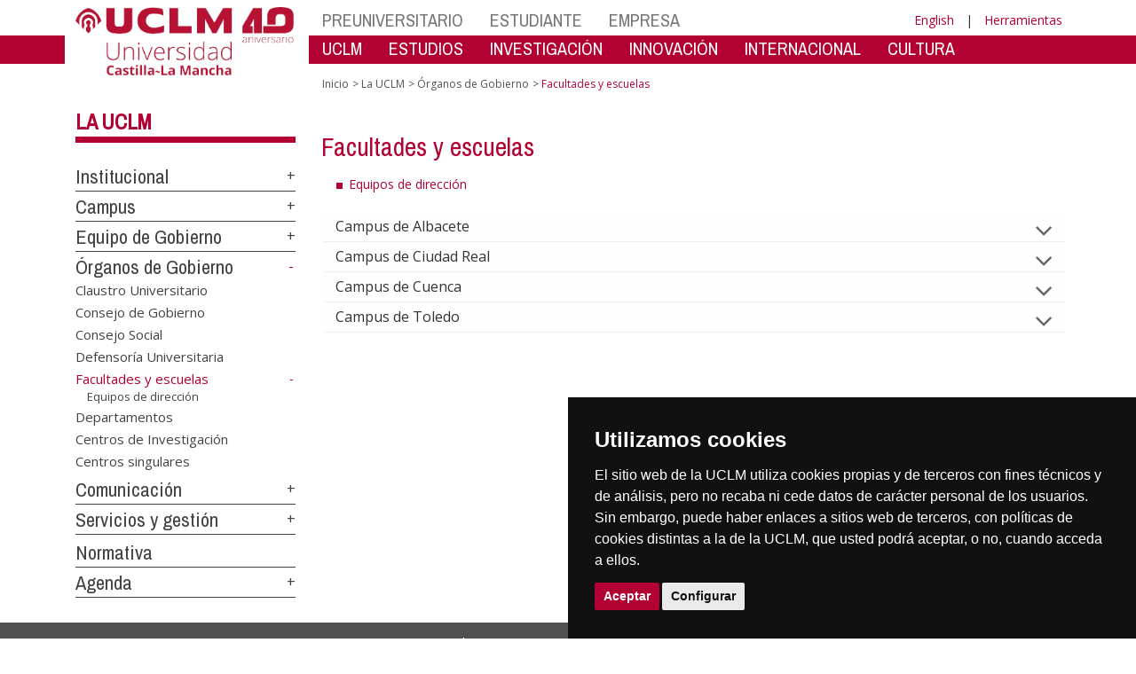

--- FILE ---
content_type: text/html; charset=utf-8
request_url: https://www.uclm.es/estudios/~/link.aspx?_id=668E16EFBA01437B92FDA0BF61D08850&_z=z
body_size: 172017
content:


<!DOCTYPE html>
<html xmlns="http://www.w3.org/1999/xhtml" xmlns:og="http://ogp.me/ns#" lang="es" xml:lang="es">
<head><meta http-equiv="Content-Type" content="text/html; charset=utf-8" /><meta http-equiv="x-ua-compatible" content="IE=edge" /><title>
	Órganos de Gobierno : Facultades y escuelas
</title><meta content="IE=edge" http-equiv="X-UA-Compatible" /><meta content="width=device-width, initial-scale=1" name="viewport" /><meta content="Universidad de Castilla-La Mancha" name="author" /><meta content="Universidad de Castilla-La Mancha" name="dcterms.rightsHolder" /><meta name="google-site-verification" /><meta name="Copyright" /><meta name="viewport" content="width=device-width, initial-scale=1" /><meta http-equiv="Content-Type" content="text/html; charset=UTF-8" /><meta name="CODE_LANGUAGE" content="C#" /><meta name="vs_defaultClientScript" content="JavaScript" /><meta name="vs_targetSchema" content="http://schemas.microsoft.com/intellisense/ie5" />
	<link rel="canonical" href="https://www.uclm.es/misiones/lauclm/organosdegobierno/facultadesyescuelas" />
    

    
    <meta property="og:url" content="http://www.uclm.es/misiones/lauclm/organosdegobierno/facultadesyescuelas" />
    <meta property="og:type" content="article" />
    <meta property="og:title" content="Órganos de Gobierno : Facultades y escuelas" />
    <meta property="og:description" content="Facultades y escuelas" />
    <meta property="og:image" content="https://www.uclm.es/images/tools/UCLMgenerica.jpg" />
    <meta property="og:site_name" content="Universidad de Castilla - La Mancha" /><meta name="twitter:card" content="summary" /><meta name="twitter:site" content="@uclm_es" />
    <meta name="twitter:title" content="Órganos de Gobierno : Facultades y escuelas"/>
    <meta name="twitter:description" content="Facultades y escuelas"/>
    <meta name="twitter:image" content="https://www.uclm.es/images/tools/UCLMgenerica.jpg"/>
    <meta name="twitter:url" content="http://www.uclm.es/misiones/lauclm/organosdegobierno/facultadesyescuelas"/>
	
    
    <link rel="shortcut icon" href="/images/favicon/favicon.ico" type="image/x-icon" /><link rel="apple-touch-icon" href="../../layouts/images/favicon/apple-touch-icon.png" /><link rel="apple-touch-icon" sizes="57x57" href="/images/favicon/apple-touch-icon-57x57.png" /><link rel="apple-touch-icon" sizes="72x72" href="/images/favicon/apple-touch-icon-72x72.png" /><link rel="apple-touch-icon" sizes="76x76" href="/images/favicon/apple-touch-icon-76x76.png" /><link rel="apple-touch-icon" sizes="114x114" href="/images/favicon/apple-touch-icon-114x114.png" /><link rel="apple-touch-icon" sizes="120x120" href="/images/favicon/apple-touch-icon-120x120.png" /><link rel="apple-touch-icon" sizes="144x144" href="/images/favicon/apple-touch-icon-144x144.png" /><link rel="apple-touch-icon" sizes="152x152" href="/images/favicon/apple-touch-icon-152x152.png" /><link rel="apple-touch-icon" sizes="180x180" href="/images/favicon/apple-touch-icon-180x180.png" /><link href="https://fonts.googleapis.com/css?family=Archivo+Narrow|Open+Sans" rel="stylesheet" /><link href="/css/font-awesome.min.css" rel="stylesheet" /><link href="/css/bootstrap.min.css" rel="stylesheet" /><link href="/css/uclm-common.css" rel="stylesheet" type="text/css" media="all" /><link href="/css/uclm-header.css" rel="stylesheet" type="text/css" media="all" /><link href="/css/uclm-slider.css" rel="stylesheet" type="text/css" media="all" /><link href="/css/uclm-footer.css" rel="stylesheet" type="text/css" media="all" /><link href="/css/uclm-bottom-footer.css" rel="stylesheet" type="text/css" media="all" /><link href="/css/uclm-col-izda.css" rel="stylesheet" type="text/css" media="all" /><link href="/css/uclm-col-dcha.css" rel="stylesheet" type="text/css" media="all" />

    
    <script type="text/javascript" src="/js/jquery.min.js"></script>
    <script type="text/javascript" src="/js/bootstrap.min.js"></script>
    <script type="text/javascript" src="/js/functions.min.js"></script>
    <script type="text/javascript" src="/js/jquery.dotdotdot.min.js"></script>
    <script type="text/javascript" src="/js/uclm.js"></script>
    
    <script type="text/javascript" src="/js/cookie-consent.js" charset="UTF-8"></script>
    <script type="text/javascript" charset="UTF-8">
    document.addEventListener('DOMContentLoaded', function () {
    cookieconsent.run({"notice_banner_type":"simple",
                        "consent_type":"express",
                        "palette":"dark",
                        "language":"es",
                        "page_load_consent_levels":["strictly-necessary"],
                        "notice_banner_reject_button_hide":true,
                        "preferences_center_close_button_hide":false,
                        "page_refresh_confirmation_buttons":false,
                        "website_privacy_policy_url":"https://www.uclm.es/legal/informacion-legal/detalle-politica-cookies"});
    });
    </script>
    <script type="text/plain" cookie-consent="tracking">
		(function (i, s, o, g, r, a, m) {
			i['GoogleAnalyticsObject'] = r; i[r] = i[r] || function () {
				(i[r].q = i[r].q || []).push(arguments)
			}, i[r].l = 1 * new Date(); a = s.createElement(o),
			m = s.getElementsByTagName(o)[0]; a.async = 1; a.src = g; m.parentNode.insertBefore(a, m)
		})(window, document, 'script', 'https://www.google-analytics.com/analytics.js', 'ga');
		ga('create', 'UA-3584562-17', 'auto');
		ga('send', 'pageview');
    </script>
	<!-- Google tag (gtag.js) -->
    <script type="text/plain" cookie-consent="tracking">
        (function() {
            var script = document.createElement('script');
            script.async = true;
            script.src = "https://www.googletagmanager.com/gtag/js?id=G-M4QFNQ1DZR";
            document.head.appendChild(script);
        })();
    </script>
	<script type="text/plain" cookie-consent="tracking">
		window.dataLayer = window.dataLayer || [];
		function gtag(){dataLayer.push(arguments);}
		gtag('js', new Date());
		gtag('config', 'G-M4QFNQ1DZR');
	</script>
    <script type="text/plain" cookie-consent="tracking">
        (function(c,l,a,r,i,t,y){
            c[a]=c[a]||function(){(c[a].q=c[a].q||[]).push(arguments)};
            t=l.createElement(r);t.async=1;t.src="https://www.clarity.ms/tag/"+i;
            y=l.getElementsByTagName(r)[0];y.parentNode.insertBefore(t,y);
        })(window, document, "clarity", "script", "ba2ogagn3i");
    </script>
    <!-- Google Tag Manager -->
    <script type="text/plain" cookie-consent="tracking">
        (function(w,d,s,l,i){w[l]=w[l]||[];w[l].push({'gtm.start':new Date().getTime(),event:'gtm.js'});var f=d.getElementsByTagName(s)[0],j=d.createElement(s),dl=l!='dataLayer'?'&l='+l:'';
        j.async=true;j.src='https://www.googletagmanager.com/gtm.js?id='+i+dl;f.parentNode.insertBefore(j,f);})(window,document,'script','dataLayer','GTM-NNMH346');
    </script>
    <!-- End Google Tag Manager -->
    
</head>
<body>
    <!-- Google Tag Manager (noscript) -->
    <noscript><iframe src="https://www.googletagmanager.com/ns.html?id=GTM-NNMH346" height="0" width="0" style="display:none;visibility:hidden" title="NoScript"></iframe></noscript>
    <!-- End Google Tag Manager (noscript) -->
    <form method="post" action="/estudios/~/link.aspx?_id=668E16EFBA01437B92FDA0BF61D08850&amp;_z=z" id="mainform">
<div class="aspNetHidden">
<input type="hidden" name="__VIEWSTATE" id="__VIEWSTATE" value="gR5WqL8VOuBkGFzWgWlJ8Cv5zxT4o3kxly+IuY12kds/zZRyzK1idwJncqlg2A8ybVzQz69+gn3+zODRCrFRVRMbz4ri48gZQvDut/KMllw76mpZogNqv6ILPjrzC09cbpa02lN1NzHWlcsNH4lPJahcf0gb7LHYjMeMN6lCTDcOkpWjFJBDClukohtnSSUxtrryg4ojfokC3VY2OnO5YFS51UTOLo4xDhDNngoVTvZya7gzwfGSg26SuQmlhN/FF2itcgO/7XAMYbZmlTWEDvAOKRyQ7/gjR+luaDp5G7e3CAHWp0APhZ4Fd0VsiKDSitl5som8BUcNsg2EFBuKYiv75Ks/G76eQ2QJkGcfL+iy7/2xNKDRV8N1uKjbp7hN5M9aMFCHC0mtyX+mNHP8p/uqxcKG1LPG+LM+3iZPX7A/rrtzP4QNdtZRBXHP0fKeGJr9e+ln9/M5aGV7RuCRwfXkFwLckex+sUQsdnlGgHOfnyrF6zlqmn2GSMLoW/5TAJArh3LyD3UB3uuidech7bUWwbsPN2YMhMbX1HwOxDMFY0Qk2PjP2TlNL6X+MttwYTyoVKDfqjl6BWv8krANJVzLtWphCpkRWTMci5YkGEmSZ2vo5P6jTkEbeGoKGPU4ggcSxDKJhT2AeseAuURSqh1vjRbyICh7gUqnD7oeAum/W5ipnXwCbjRJK4qa7tGajxz/xghRd/J/Op9ReEoQpHVPFbeJ41o2/RDNs9thQMTfYOy2VK8xSEZebslD7GIWrTS0DukctFNnVg2LcVvhs6jZsH95/FFE8gatOLfYryozUsCcKHrepkGu71P6nBGVP+EhOd0c881o/WEEKEQ9W8Tmp4n7N1Bny/0XgppLaruR3fXUNmdxr5IVNECq9UUKQy21wd4TtRY+TjagyMVnRxmCLtwkGJ4+Bs7piNUswAKrT/2xkQj/8aonedE6K1rn0yo3kXfxnmoIDhxNRAuk4xVyk7mqIWeKLDTcqa5FCz+C1u0P3822BGJeAaO8kOaLCCD0+0BsRqbgCI+qWo+QOdrVFgFOr+ERW9uZxp7bnrj2oc5Yq4PTUM0woeG+20rpYG+yZxJdn2QruUQBWdUVxqqsr1Nv4KRQql3AJ4Hq/WWTxPMtxDuegTeZsq8CVzWGltO849S8WbZYC2YcREtbyEPDGDkmKQcuhFpoemTpvfOW5/dQyEhwcaE1IK+q9NsP3eaI/1+wnvCG7Hviqf2s3IWaLb2dA5cQA3F4/KtjbbvssMgzUfMrB6GRw2rmDGi4D7T/kYOMelsqCnjEKpFRLo4I07NXE3h6KpvQy/39R9Sq1zmXhJFo+9ngFHPcq+NECBgn6ExOf4pxbZEySW1qOQUbcJ7QSkFpO5gT8BGgZSG5pUJTcwJvjf80QLeVhGTbJNqCugRbhMW0VG0epp/yJQuMknk+bR6Jr8xHOI53jwIo27WEGzuMA4+5LfB/NxWEyunr14R5OyaBfhmKZLf0zrM15h2Lf+vQfpxviqEQKijZ8ndCN2uuo6ehJt54rroZAHRzO9MA/tSVYNfGKX9ocu57hqH2Wlx4WNp2EQnkAnJM7aZQKgXiCqG0ktLBNVbz7x27pGW5qhGMdULGQBraqi6HRyDdsEa//qTbQdzwbv6FGkg8dz479J/MC4eh4qs2POXKHOjLegz275oYPzC+Tpu8g5q9WEvM2bkqZ3Likojw2LbHO2MatnmbD+NgI4wtd5iFn8Cs78Tc2dxC7ppva/MUSITMt2ZzRyuc2WW4mWJ3Yb9mDCziVD+OwrIy07bIjOk/p2OGKEAul8DCLaF79AwECausEztKjZ/EgkJMe+1hRtx2qz0eScF6FDUY58AbKf8bdE1F7QNWIpQjX62l7Ye+ZVM9KxSw8Wj/GE5T6X273K1ulANC2R1xXK/3AczV2Y0JHkbiWij7gaj0/EP1CywLOFBGRn2x8prlNbCPWqqs6/AZKQJ5jhVZi3Vhn650MUKWO7eRjAO5KGu1BNtN5DYUS3YS6h0zNdA1zzXpHypE26SwDMo9QAgJaqA678XuGpjhhx3fQIGDp2OtraDQ5VFvKWDz2trSCehToCPgAHtg5Tif3+4Q2vyiPHPg9xH+b/4OBqfHDVLeymP7zM8BSqCs5RC7U4XP//[base64]/haAA720F/p+T1kCwH2hRgTfQ9HPvU5Nck5uKjJh2+tAD8zVdSoEhBwCSxcM9vxYiOqM0/5nsxzQMweyKHfHvQMPrSjZ93j3qcIfnpHjCr1Slck7LXQ0cKt274De4OoQvWIwwnwNOKfG18lHgu+e776+WGyXIpKwylVCsfDovokxke9qWridhdABd63aJEGhFNQN5fBX/QEk84+2WWh3hxBsIEe/wxU4sFImcHKrqLwjdFULJ68fcgGVx8gWbHiHV2WROoccP5UaePMEA7Ll77LGq9y5RuB94Mr1VDNe6CmjGjH5bgOpArumqr/V7ZXgtu9VybrtFp92tzECFWSX2O6OUBlx1D6Q5PPOQ3n33elma2WGrIhSZyj4X5jgKGZItkwT5rZjGDAnRIKHQd7AEVEV3TNXlInAAXErPNbgn3xLHap333iwlDcLMh4HNe/Qww1dFPgIH3lQnxS+C7o/U6IrZUe3NbAqLCy2TlG50VrgRQknxUN/ILrFe7Vi9pI4h/q5XcrnhXCz7JHj6eYvYDw6ZZTsuzI/TwIYq/uITn/[base64]/4ZxVbvXywsKJUEj0FWNOBslyFCUSebtEvvx7UeuyQsY6YJt8u3+Z/Uddo/etdZwJrQR4PWuQiIg12JZG/79/GYepZvR2qRbo6c7Si6TqlXDF/lrOSL4onylVU5zVAuF+9La0e39ZCsnkCXCfIRPr4Mt98/2G9r0FOUQNpVeSS5bZPqNTwGXA6o9gGLpWNiXUDwOCTVVExj2LOLUso8j7cvtX69gpBZJXRyk0NqwqE3zsYOw/b/1frh/Eo9DEwiCGjuKFZKlR0tos55peL4YaIpW+XeZULGiFOKqHmafp+og1jn9ipKFaady1eoiferTYmNvP2f+2XhESr09jjc32zcvhV9onek+4sV7CxgdQb7gUNYshsMia62dzLQg1/7vnO/zk8+y1zG4c1RQ6tH0sTIxsXkrPqtKpYl6j53ppPVw2rF+xH0jjaWoS7mO0E9P2afhtJCsbzz+4mdrt6RtqP0wD3yR3LhhJ1DtoxocvMmFlaOEnkBEmeUP210/Pz8PsQlfzPpYTZUdODxRvPUrdJJpXer31kXYD2XFY1s8bnQJY8nIItOgDLVuor284q0nMvI/eZ3E7Nx//wd41KQv4HTVlPAV/gdPTiTLjuG7HLWibCiQ7AHV4VuCseibw64ACPTrrQR1GZf7Hnb59BCKHO9wAKhsSSt57/+1L0DdzeazDX4gpfNz8xowBJK+Yh3hJjkQvqSYfTVf7A5VPsTDzt6n0hHB4qDrx7YL/bEw73s531/rxZHg/8H95M66D/e/jQVRLr+aQU+OFzxkPGMdzYzMuWVRkzCTmro72HpgV/H2PW9NkywkRSYZsL1vg8dc5+yeneqhbUkDE/1NSI10boev5+vUqVmejv8KAk653rIr+OAKbO2Ox8Xa/55YPJ6FG37Z2Bageu6ABrdQz1Lz3VLbrj9yJJ2e+chf6Mbaejygd4mzOkBfyIs142QiKjUmt8oC1S6pI7v+uzqDeeIttkAFh+Ml+NplmDDCSYamIt/1mFmpvWjNzp/Y26a+O4B+Fx3NCIl5GJAVsY44Ha222Xw97X8Tg4c2RpLqGMcMYXoY2EYCZOWrd4LkuPp/91OTojuArI1GmNiuy0eqsrm4UUUYKLSC4JBpDX1tbKwSRs/lj0bcY2xcp8hJvsazrznaFkez6I2Wslh8uUHY1wzxtRvsURNRJwBQHInd4aUZe9oGvOF9LP/gm2Fvt8YXXKUx6JiyaFqbwr8F5FQ22djNNVT8PaK2ZP1+F4K9k7eqHxJpOatn2+4Nw6wei669qJfLXVWzKXyNyEK/BJLCD1CwTknPNRmXqvAYXBtpdTU4puta6ajKPj4zoXBHzg8l3lnTm8MkpZX63Mgsz++zFqIYSmO3J5HhOS4FWL9BGdZMXJWA3iQNzC3bMRphtm0sKIhs5yFayZYkBuxJdMvJO1SVelVWo3BWDw9x6I1d0SoI3EkS34TaDalAe1kwgEL/0mcYZhbkxK5WL1PlI74j7krNPZTyw8xqww4A9pH1PrLYk9SJcu/usD5g4FW39LrWv8vdhE2agDtqwoI3+p7kQhxqAM5jx0wzyiROXCJrkU5x21tAw7So35VmM81N9hzcXNL4drTsazf9lbM3Z+1Q0lxG9YS/f4jYrTB/[base64]/W7A9vvIkD6zOEXfiw4FD2UPDQYxzZJ94vjhmxwHTKntzkCm+iP49GQfmAH9ietvNwKV7Lat35XqC9GAvFe1M0aaNnbRfnZhcVuG8du/Ee+xE/yAE+VQq2CJQp9sxACS1MaoDODmKPF/2vQtjC8g2TsaMUI0xob4OVmIriJ1ZE2X1lyosqrlMOSJymDxFbPCIgWUJloFiVdu9Ic4EizTxna56ssOqoflviRQXEAITVZ8Rx1HIpMPTS0RHS8XAIrijFD1ShvUqvR5ju9AHhCK/3EdiZQvVkA5SfRyYbMxuS1AspNSOjECYuA/i6hy/DMQ4Ow+dys0CkQi+Ous6Z36buHmmnGwJUDRqNJUr/J6MRE7wJ6FI7D//r324xC0zfKVOkXb1Mp1N5izJ6HpriQb+XKOrIbNLIl1WBITIzXO0HF58M6bw0WsOa3636ELdwwIoSCQwCTUKI35Gpw10Z/r7BL5d5222nddAzBxhYMt3oQvqdC2fZiYWyFo3kwmVYl5mUD8ZlTio4FBWipGHBG+K7IfqRUZaqcX3/Op6kZfVJWQX6v2TIN+f/NAksik1VLDUDg/l/aI/ukbv2sXnw1nZ1A7CBpSJV7MimYmaWNOgvMYe5KKbIVCgYrdrpn8n2Ywua6ZYZu8e9XeOhJoBk1DK1M64SeWeTj3jcxFPuHio9fB6b5lEwHE4LeFRjZUnqOJpZsauYkPFpjqbU2aP6x1if3MkQRDNejwEYAlav0IoXIeJQ24BrQcS1ibdc0unHf36WgnYUIJqHIPos/+k2pSaqrzeJTX3np8O+RP1rHFZh5L8bpzVcrWJqdA/ASI7R4G2UrQZBkSz4BBqNovVTapXdq6IAEF75ffUyZgI2r3/xk+/D1XGhiY1ywmsIB9ugTHWiKEsDNM2FsM4MAgugOx7juZty1mbPwOvC5MTrvhGCM932YHzCeoF4SlHaAXAedqv/ErbJLA5sHVBXHG76Itf5Og3hPLRohqPGg/RWxT7CfEPa6sVwWJqmWMCPQ0n+ywYXRRiKi2DKQSEmnRwuS8fS7MVuTqj5Chmq3Vd5vQNZ33cfpAC7JoB0Drm9ZcQM9cS5VRWiTHb+5KSWaWH4b/T4rnJ8AOXKHk6r2+iwzkynOXnYsrTVb5aSDInIZkMp9ANx1sc/u/OmDw7NNfcsfglJ/qZVC9zmwJPImFaSptG0thC3x4CLLpJ1lDc/205k9rCId/8l25HyVc+PvFcdOp8I0285jiYdyu7LRbjht86JcuGPzCCw1bRiFPcGgtm6k4/dRBbXA6305W1uk0pBCbHqeJeybQdnvTE4J7kfE5/zRfZoZJAZG/gBH1TKQh/MNRjpI4EXX9LqHE9+9lqAzHKpl+Hwc3v81OJkX03x6rtGsk0KQUNuPKFZSzT/QQL7Jfaq+9F+xECVRUtuh8lSfgl3eku+KNXGFk278SCqfZIggbr/sVgHWUsaq+AfHD4SIAogqVWVCPmBXTTEq+0YCvbbNOKrfSPv5NugJ/pbHTTxWCEcAzZEfpeZnk7lobcMn+w+kzI9/eqHjK25MvrOXjiq3tvjdDbWc/otN60ANBwfcgQkaDAutHF8WMOi8XuiToR6t8bXbUtMdL+XNV3BqTjFX/Bz677dNI9f5GIXfkfydR16Z1Qs275v7xhfTEenVKlHvSrhadfEDLyzJJJtNfEcHVHAuiWJhhU+RaXw2QTvlVos19Ylbm0pA/vUyv2aQkSIS0yiEIW3qk1MlaKRvq+/ObJnJakWmx2ytLE259C1e5FQ5ZXHrO/RQmnIqfOzUqYiULF4huI3HCYA6XAFvo27o9l4tWwOUM0eZnB5Kbj++XAcM+AdDnh89A4nPkDdXzIKSQiRlar1pclJkLxEy29nWp2+7Nvu4jLgDYeDaAnu0pvBPFCdlOlXRHXiBNAX/[base64]/1TnhK5Mmh42n2vSyBQNlWgoyNbl5ws9QPnV+j8bJDagbTfJ6iJF8rv74fU4ilBMZLOMHaZkTbyCNLJesmu22qXMK12HgfpAet3dyCzGq8147FcjwT66gg9ytqACF8Dnt/xLqMef5krePTUhSGheZdrIl8xx4gLJrbVN6UW1aq1Lm3nrPgDMn+ZbawYPxV+p4LxN/vWV1K87SIenB6bUUJL0b6nlqorLM7Tr7sRkdmfuFOUzoEQFy3U8VJxwNonrn57JQ5a04OuxA+pv1cILIiJ6p1JPWD5tIxV+Tz2pu3X83qYZ9wPXj2gP3zOQ7fz062TpWgfFFZ/0qnR92gB8krRUp8EWLz5ZDDVxRidttAlFoR5oUp3h6rLJp2lF5MM0GGHgoDsY9jP4eojMXx6Y4cJw+0SZKyY3bRc5chCQaFxcCx9DaWY1Ajq10+VxyaZJK1SPO45v/2wzygf6k4J4T9PfMSQLI6jokXp6mclm6HQj7/HaDQ/[base64]/HJSKHacc5wMBihFgFpoZ/gHx4pnI/FZENV4KxVxk1hOpLzu/33upNQmtOseGd0j+dAOUfA+ZHo0rwl+4K/Dup10G/wb9kPKvpn5taIUYS/nLa8wDKQT7GOBlWM6HCWsr5trM9uH0GbXRdUYK3LXzOodVIACOQBJoAhJtC8gEZeMfZ7cY56B3gieynXX5JDadgnkba+XiZfq2HWMR+xc4d1iq72dreUW8nV0nefoGw/k7l9vg9+GueoFx40KQyeRVo/0wHeDkb7NyLgGIB6NpZnSq8Daw4MIU2hb2zNbiqIZOsmvqBkaYEaZaXtrZi6GTLZg+Ojv/tulf0cEbd858+gvDh2eTtDQ+LFN/EGskKquRtPM8ZQdQMY4WQK0CyW13KOfTSME8iTnzjORb5dWfUI85easW/+Fri4xWKLatUOGY/W6KPdwMgEnQC8uNktVp5NNnYahmlVC3Trdjfm9H+YvmfeeUnL5m7BpZjgdvRaAKcfazNAJzEXraek7iY7zBfJrEv2T4mSOF1BXZdDDvRluHdPXFCkFrIl3imF451Qb/[base64]/PloIb6qLCDpZDEpoVWfCWglQseNg6W42c2wqFvmcqXFapfyaWTa6R8bHFM1QH/doMzUIFCd1yI0OZE654h1IaUHNUZ+SzGsywIdXdbUCtjSKq6KDUzOkjGTV18LZh6V8OrfLAFmAip44PO+4bZHWfRPy95m6c8e6igA06+cLJwC5YGBMaEQpXsQDLf/[base64]/PBPfwrOniykZ+0TNbEKd/OVLvFScbRfITYdMNyJupB3EDBPZJNLzVkH1YciL0Ytb7Z+NBBAy2nutSuemZ/Pn6UDVkEkGOA4bE5hNZZguiAt7mi4/BJhBAmD6bbCNtzf9UG//y9xS1KZ3EMef7Wj8ROS5IZ90FeflQchV2ztG4mXfYTtiFd2cO93EJamiiCM7TiWACzkt9TnhqJGA7xJ9j6M7vnXp4cJh7PswhqmNufGLmjBE9Fddtx9AMZvj6hQ4ZCLFomYpL99UTDfEVTFaH7hxiQUiegZGpse4yjTC+Pad51a8H6lWr4ZbB1Re/WVjgVHANNb5A4yKNXKzzXnEN0JdkgP+GlJfzHV4XpbyCw5/1wxN3it/eKCEpUmxJV5YBELY6wuaMgUP9bqu+wDuxo6T4GRUZVLM02sPr0EAybHqA9sont1bih39QtUZKLVVNo3PK+LlWeXjtsegI17sdG4QopNEwppyErGyui0ERSPgK5Tk444VBn2hA+2oQbtK6e6hHF1M1LOVylGt8VGpqet+0H3zyNGL4n/xqIRt1DWBqIElCZeOfdC9CitTiDf+Ri67DjnqOPOO1ycKLTuGM0iARAxSpP0KIiBQMjnWbqOc5WGHjyzmYhOvRUyZbjPkIUul9+MJSmwF5Xhj/Xe4H2Kw0PJnGqattuFwetkKUul/[base64]/U1FFwhFc8h7ZnATHgolaMLiok2gZmPDWl8FCErjMWjNttIBf32uHId33/H77vxy9o953UPdRT4FXjkUJnnF0pbkfEoflVuFQkqDpWbNHoVBwXqeH2H69tqz4MIEy2qRq/FhYqk5iutZig9mobACJg1m3zvyQMJZ1OjKr64BYK6/0/3nOjJwCRkrgYTQzvOToNudOM9Nq7Dna0IO+f5G4gjLYdcv2kP0XxsUQNNCo+Z4wSoas9v06o8trtvf9DHH/sNL7tFPEeeazu6YN6xqW0ruCoUOQj9lGpw3Agq54Kxzk55OdMrdum/Ypb96vS7cgXXxtZvXyfDzPMewN8injOStpPcO9GbvFch5bUmI+8lTc/X4gGqf/pXT/zO+mK1u10heoR9RppaNDJHpicAYUnhE6hq88EfOCMCjYr/VjSZUvnoufvrwlAh9QGeVI3yLR9vRXMV5PAZeM38jrbDqU8vLyJr7XX73GyGv5BwOjphPYe7kVf9BU3wzMM3aIEZ3iqSunG+8dcB/8o1UKQbt/ezeHIjrgpE4Ov9WHCipZUAVyYQW/vMV2Jktk/bss/ARgIyngEOU6a2Oq8w3/YI+sznCaFJ/N9y3kxFwsJZEIB7iNcdMuOwJC6tzb+bowTVks+jdBqFL8Bgbf8DbqCaWdFvHCMs1N0e2GmAwS2JWmwpS8Y8TFyveL5hin4BIHHhnhO/90bSNMKfnwNGG9x3+A6fjG+yMK93Z/Btn0K5+7MH5mJxif4OGUpz7UCSUW7MW7LaI/ccqp41tGgx1ybZCPC/7oi1h3F2I4TEiRw/GBuGAt9W2pNRisVkVXN/MYpBsifcJV8QV7P/6Is8uyqkGItoWr3cQUtgHxjg+sTb7Z3XDF5OspVeiSUkfQ24Hy+R1NxxtRcenYVLrDZuCt++DtADqADXJu6FlE0zozlrJygeWPncO3JwKKbkv7CbxDkGoiSyCaIOeLlmd3EDitDG2RlVryRctDM/uQA1qMCIhGmHanOREU/xptFVBAZuwu4FZjbfVEZMav3MhzB4UMhdw06/CSHFvGBb3jhAqSzQvtuqnlq0G7OgJdDLX1krpdTTDIlRb/Mjp+AjsUNs/o7whsVHMaXmAdoCpurDfZmptl678Zu7M4493+YMTgvlx28vslZmE+XhlVI3pVQcUNzHeBCDr18F6q5h/7DIev9L2+27ERDLDhwXi7Gyjweq2YsxwseH8GenfkOj8rAFnqbVSzndoPrXon9Btp9iVYy1jRLcmcCTPSBBDL5kMdiCdK/HAsyAN/C7OLNW1t+bKENS/3wgos7LfiVwgZPjP+5rX6RlBVj4FlmW1JUJFzSXDOwcqIao0I2UL2M1MI+6iTf5LBgOKL/si8xjC6P65IkOBuNghJnnQ5zgiVQrV4hvcXH8xeHEt/YjqwNMpMb6sbQhIhiMjDWneSc2QH9UDB8zNPf5xEgFYRxDS10qFdy7nRIf9L4+j598E++r32Dt46gz6Wi+dQ47f/4q86Z9OdPKOtzWA/eZh6nT4Ev24HhQXwkYqsqzww88lTce4eAzvsRwaStekVcSrCPe+ivt7P2XX280bgPb9SNi9Q3s0u7RldHjhCpLHHF8gkAczaEmeE9dXtBTc2i7gbmCOSWakoQo8T6hWZcAnRmmtvzpgZyiWqE3H5XrYhMgFg4+ZBRK8gf7AMqgpI69vzuI/XRPX3eQd3VfCp7Gdg1c86JqkI3XbY/yDSgoHvdCY7x2j4NmufhnIWhMCAzSPSVLcRmZF5S+GH68Jj9Bz4poAk6xiQ/kfSvR8BF1x3LzynFA0cKei8l4dGeHwHzyr27ufFPYcaOvqLxxkGeIgeuusTctj7RfzMBjKHg6NvBAB9gYIiDm4LWQgxtWAC+T+Hyjy5b1IKJ5+fc2Y+nB/MGPSP/gmhk/bnEqXZ8oDBUViDmjMZ9oV6u8VzQpZ1V9OL9/9WS+E3uBQIGEB88oeQJ7cXfeDoMMOmplPco21OT9KSi5F3XlqJeyyshKp+xJg/PNbtlXmL2QMSV2MzVUu5OE78aOIbHLBZppUJFuXfGVGKHY/zMF77Yqp4w6yAAblyRj+Gwe/6WDiMkK20YveX3dFNRB02BpDvi7peZrVlTchKv82w/NbXVJc7hXi7RilG/xoGAIb4k+Ix8b2u4MEtKk91Mztk9cdWIxPS7SsT+gbTCOvrW6TbRDwxk/knIkr20qygclZ+vGXbQL1r0SR4MfYkIebZlPW4HZcxQeJZwjSU+dtenYCP6e4vROVjhNYq2lsYQEz4IqpR+S7ckQTFk2NzugX8O91ogpBCE/OwxAnir8JgZ8FO2dExgXxdFWbzqCglalceSS9VF1hzqOVNpqjvwa6Y/r8P24cihzFU28KQUO0JEFpyk42vqU7oOVYUTz0AgkTBei1ii1rNHVBB7ic3T1OZFM4S+MUk3QyiYJxmXmKjkKDNQelrNMzlbz0IyYJ/ujMhrg0IzlM46zqSJ3sTyZIdX5+ZiDObNk9KxUN7NccOS8KMADlx2WTvT2m6QkEqMHkp5AvSeTQL9cDiNJIobZTZJpAh3w+eOIquOrIUd6jMzWIVn0XCb75nts/pvU3nh9RcYE/Oy7ifQXodIRbxM6X/u7TVa03sv3u1uD23cX8amaq8qeUgz/M+vXsMmaf7Ts6db7j1HL+tm50eMefdd2N7whFGj7OuGZh0z0Q1ge7ZdKugm/t1paoMOKi065LVSD/JhJ9PmNVm18fK5dMRynnrJCrkLEfFQQ9owf8VoqJN5hcKb7YJLVHCdpAAHhMKR6YhxkL8MD7dO3rfmPqWyUexZQBL4kOqZeZ0HFlM/rhbKX+WkHp5cIAbq55LPX/WfOvOEQQF1zKtWIZhc14dEnovZp5kyJ7ksEbswjUSFMaH1hVTWOWt2QQBGbNw20NXFHoMPvIO3TFCA8CD45HprIaxce/+3TDDerWK8NM+9sIffqTu+Jd1D5OJMng356pQGA5ULm42m1jJPmla8sjijemVFgrYPLrXy9COrLQphuxyPxCe4lytrCg3XP1xLvPR1Es2uHYygFDIDxBzFu9Ma0zD3h2NpRjuEPRfFLCCmKuOUHw9fbc9l5aY4//kpfM4IuT3Xxn+siUFTr/[base64]/1DdUvsYHK/CNKC/dcrqCkWIZioYyPbEYbTgoQXipVsf+y3nMDlfyUv3s4bdffxnShlahInCeE4rk69IdddXBstIE/[base64]/pWFstyqN4GLXBOPUh9BjN7dTnVoD0DIN+3gbpsARSrrnx/wAufI+wGnl9LmeKD0eJyiif46lbge3pXn/cQY0qS/8Htm/Wd4nxlOm8NjB1kqmYb5L6Xzqs1XUrZ/bSaEZzE60JS7bTXDS9TpydHeuRBjHejq0wsbZE7wNxnj8545aY295iQ+FgLsJVs1yt8htyHI7uM/B42HuorlP9dCe3hYN6qTzjgxDF1Gg2prXPYDFIoFjHxXRH9ENNLyHb03soDw8RSAEYemC2gMC83qHxDqdYm+aChT3VQ3O2Tz6oBq1aa1DeXWGhk2V1Tu2gPclX8imNo0E0gwBQLmMq3Ye5aKjrgRGBI6/E3m98HAj0NZlI5LIwzJ+CmtFI0zV44WPXhftZgFgFoEPMNojPgnX1eIjsCO2P+5YYFpXwhQzQCxwvHb/vcLWjkTEe/OfD3DnIC7Sj0kZ1ZYDzilbtB2ePEhgyvZ7CxWWsCn55/8MOIleSkj3h20HHRIv3k+4pt+DTZcyCGrKVG/+XKiu+g874TTnuuRyLXOhY9d37b902MSQvxl6oyzf/Tm4blBLTj0flHtoBXaaeg1TmVeLobevZIkHUBAPNe8JVjcNP5lm2yef+0/1rN/NfNn413y3EFXIuubk+6QOEex+In7XKMr6X/GehRfZbt4V8ZHoo34Ba6zlMc4ATAUJEnr0lzv8LHAp+XsP4yXIqZ4K8PM1Mb9A/RVmRmZNdv4ObNwn/EuO+gG9jkJLkyfezjid29hFmgyBS5LIyMmiCd8l792+1cgoYz9ggZwAG6aw7z/oaL/[base64]/owsldF87/[base64]/[base64]/Hv2Doeozfh12MpdcumfAd13nUjSv6A6KHgiFKRlbK4oespAePmsf21D1vwArI3RXKAZTRlVOM984er/HH5s5PeIOjE2ATF65468/vgxCD9Lk8XYRR1jmKtQMFOjTY8l/bLqHdy7cEkYftLMLcu55QT+Ee76coqEx0sqBOz95dPnblrJEYzFw/[base64]/NPuC/e4YWgv1S4fLvCR2ly1KQ/BYycueVEDslLnR+J1K6Q+J20TGnIGxTKjBZMQ873jx5j/xfmJ2hthoIfLYmDWRmKxRspLtsn1e6C4dbF7N3qzPz0bE5rR/uHL0p1g3mhLlRLLDIHQUHoTt9xZ4tsKiM+L2Zn0qoQ6Nhsgw+9BW5RXxa1iAQUNap2NT+1xVjpcWVQ3E4QuxcPOhlnUkQfHvD9i11orfDAnhc22Y3kJC71/X5lgT6/jSEvUZCz1YSdXjwsSv+Aoih4ySoO0l1WNyR5sGIDsYJ/15N5+jFAiOKqgQShx1n9U1rOqaP0ruIyjMXhhhQuZdt6nCDMGF/2KVo5DyVl9jN+bm6n34WkrEUDLfncuCWkKL4sjyyhw6WRabbG/XCKoqWvHT2ry5gJqSFNVknJyE//b8ejjSabKwbCjFuudkJyvqO9TGh5dHRD24zL9sBHg0Lp6NyMQZQHTnwLXptSQc4l+hrWhRH5o9qgXcSKs20IOE3QI/3T4PO1U6YW2ggzMHCDaPcskxZI04K0JB0bloV1GERPQ/hOWCZs70tDLtVpEIfDoVfEljk/Bz6SpgHwn0Bp1g3VmSvr4Xqjl8GwCqSw5KB9co3ONZSumCcVeqIsfiT+DpGq7nlp8UFCll4N2tsASiyXubpsxQ+G5Xeo/ygXDYdfnJh9sVpWmzGnfMZ6cQhVFeiIC9Mz77GxNx3k/oqa9GVMdFpm5/3COTl6cTgb3SuQNwFWzuwECkTTAmwDvU4qyAoo11AwkEq2Hss8DUZ37SrfWx0pHEAk1ohKBaxYwL12pjhoosJBe3ayFWtAp8Mi4s9eK5s06JClnU9oe8Z80Oe5Z5JS/QORPTbPFEkXFllgmYmQkvFjjddBU+H12izxu1BEHRm6ui3PQMsDDvmse6O6KFHQYBMf7EEh/yBme+AqDVEw4GwiWTl/mQCuWtcVrddW/DoIulZYIDkErcfvKqVU6kflcKp2oicZOxQT6RQR6aOXO4j6YqfRcbBqG/RgD27V+u+2PLZyJ9UZ97W8FOPfc8+8eD/5ZsHkgWdX/BPoOFFym6kBp+FcT/Sh8D9fDPRoux44beRLQn8H9M0X0/NbNNmqwjQNmxAYpH+prJbf3KfgGhpb1qvbwaurs13RCUcpQtgozhpAKyWQFulEEQ6oMcXumIa6YEx+UfgV2Ttd4NAZVLoF1R6ubIBlzwqXtaiDYRsSfydUr/yMDObW21MM/kugmxaygzSNKh3fKEbHcCrwoP9DisYZQPT/89rdlDzL/9TsZ+cTNjcEuwyuQF/5CKlZDvGheieq/[base64]/Q9mBohDH/Fjx6o3wqObzkyxw0jf6kKAiH315hW+fCokSXG93DI4JGHvkwyyn01jrsvEFSfIyucC4XEtuhFSYwk6WDewo7ukYNhdmDMAudd+8HHFo/bzXl3/HQTsaPSwOLIgFRmXqxOZwYtD2TqR6pIX7pmmXMMhga7r6K9DqMz+ot/aJXBVzhXm3OfOGEDsdeXYQ3ushypXH8vCfULxcr/H7LxZ1Hsz5pYFtuslW9wp0dJRIlJXcYFEJT05v1VVfV6RE4Y3ppm4WiE7SBB2gemOMuHP599rTabSj10WGJcbmbfuLs8SC9tuCy+kyhjhZXZQdqINo0Xf5mYdWfifdkbaD1WytMw/2EpLSVGBUTB+7w+l7p0jU6P1sy3dLrTi8G4eAsCYjt/SRd3wymwUtMauHtYvsmlzfDv+Q3EhF3nPSVDS82R/t/8qj/Ho7LQdJAM+ufdcZILGJ/Ky9uPozuifk3qoNYTA2dr8DfIMveg0GM7tqM+1T84/[base64]/Fv24IpgJMf1GAyh85glSnqSUlEg5e0OfSEd/O3gwoshLrCB+mY9ejgW5zxvCzJ3GTkdK6LE/3pi9BQ8E8knYFIyQdFEhjwXfOImDtLJla8PpSx5VFnuwPvYCfKPcNtOx5FSmmAt7oU5yrBcSJtOUUK2uFI3UJ/WbY7NqOOXuXnsyy02uzhve1st0HHhak8VSe6sAhiIxUT6WtI0OC7OlySSiIlWpCHX5pKphyrAMXnW3VPbVqH7j9BxrIS3KJ97w1KmXoWlC7WKC7wr94y4rgibD4yyoz8oxMtuHWdT4wGyvkdyl/XTmEDMRnlZX4Im09+SvXarH7/rn772Q+C/z5/faFsFMyQUzqlvQL4US8v7lZSunFV197kdWpqK1UuDL8A7amix6WLdm/6J+VGrH+/Qi8mOu7ZLj0q7FDgig2aKTZpqJWaCq9cU7stuBWA3BF/s70pZL/4DujJBY8t87VxHng9U+znbNNyPFD9EGuReydDvYQ5gZP7Q975sMB0Sf/C7lIJYKj0n7hbbOFwnO6UNnGTNTgs2K4lW2tWd4iWP6cOJRefRZnbHbPHYiMNMk6RbmgHHsOKXkIKQKOfuXrsNIioFpSbVw1JA+CLfP38WiC+mshf0HjDKX/cm3Z/yymd6vQYJmdJVUJzFDVpG2hQLDUCt6z9Jt5Njp+pLCyXMGZ674xwSyHo5baQaS/HbCBkDVyv48kML4ndxLT3o3pTmEFDrokK09bUTkDLUldnoMJWF7FE/HJFPpjpw3OzTBsWmRAdqRYn14wC7IQN2GaMKynAaTYrQLCoAeFo1mZeBFXjNVvO8bmGTqMPT6GdpmPkS9zpcQzYR8icG+HTtuGG3Ja+B78FaX48YABzLJuOrw6yS58EItKgQL9wNuNa6pgLGuGXQyJWBfVgR7TMYQpZYpBm9namHVzne95IuGY/T5yFiedGEmnVJKX1bdXvT3t6bFkowDyBYuPOdTvwu71Ro8B9sfmYdDpGNRzjJ+4yLzdzohJhEwwH/mBW+pXHbYKOz8aFQYqIwq0XA7W78wSV6eDzbzGBYRMuAjbbdbOLCYspdIEDElt5NSTycaNFNpIOj79kSJu+uKqeEBK3e8MRYbK0pIq1IacuCrzjXZX+LU6qKgA+KYMg/gaaNM81ClKerZnjBxKdA9lyfsdVOLkXoQE3FXnAU6MBAp1B4IQ8wpeiweX2pkRDIDE3SrDRH2thKI8MwnIr3ZthuH9vozQAdTemX/5IGQMMeJ6GxkRkI01zbo+1qrHMOTKVXvWL66T05gCFSXpCVEOW+YDvUAdu4lfS0i9GuUNPsjO7fuC69RvxKCBkYPeqT01EtzvckDBN3gS0TGZWp7/[base64]//Hf49EMS6b2iWhy1kwFQoCjgxSoqtEdFQdWmMsDTXRnr10I8T0Ur7lO2vKCmAyZ6iL3NKm5UV1+dZb64DWz4lUQoV8g8sScc2YXY/n576Mi7o7jmGKqritD9sTfRtZCbKRDI9HiuX/dUXe4ugG3KRUgF5DL3evyg96urvb3y+iWW+gKJLjjD81n5EtVCLqQqTYAMahmwFDLipHeik/a9HwMs2B4fMj0b+lyQ3f7qcW+0JxlTsCMo//Id4ZC/crH3avhf2K2pdvrzSAVONSaD1xkzzQEccPQf8bPefjwHffep6E7Kh25zTty5HVUsTcijzYGyjUGd1JevZlsQqK06CAbS2nshAWmF2WrH7+d2Mx6Br2BEyxaCpj7zm4d08MFyAy/Ls/f8ji7XiHduVBUj05Whf1a/oP3HBNzYZuDc07EU2Mo+b9SvloKntyhHzX+QdMqSLWfOKj551RhWOwLaMeS/nLB9hih6ArcEAIKv1yYVccaOt7N6Nz3kxjrtboyCuNRQASXx1sIwm9wzVVQRLJemcMBfLBIx+y/zNVO9dzqpte+7xDMNdtUDRFI9O3QxHJo6gPKBKHImrElyXegcOMv4MYJyR5B47haSskW+4igsdia7eiU06RUb80xpYHHLYANS8fXyO1OYqtBeVzqL9OGwnWL/DBXppqC2El/GrVAB1mqYLQ85Ax6HenqXdkfjDsjqQSaYQFx7vcVtUKXxgNhcqeDs/BBZGlPxsT589QdkNeaAS8D7NBr25SI8otSeg7/bBYrZ9APLtRuXl7tF3M+udas8US9rE4ZL0V3femmSqppFMmvazdlc3Vw8+I4Pnlp4m1iFN9n0sAeGROnMAXpBDEUYqwYAjnHZ1pv21Njt7Yn8Xd8zVn/9kR5tkoYdW/oVchQSJ+E/bIT8P9GXogult5ZCCie9fCfomjb5Eudn5jzS5h1V+Og8+hZOTp2AGAcjykQR3kI/kU3tNpQkDRIb7QOduw5ccgSwXacMvy+xKu8KaQWj9jp8SaIaaCAaMu22frWsxgEs+9X+Qi7E0OGi0GSUKuUmHB0sNyY1PjvGL4cshQENQqnDc/[base64]/j4lVoWnOUtVdK8TzERJdk6c801+k1dpf1+BwP9BOOZ5/R6N79lhsp3XVy3rZNtJBNOa/qOMBoGK9EnXmyIhLaHo52SjsHs0961p3HCPWDKMQFybPqIjnSv/nGqZ+ljjy/[base64]/wZBrhF+bHWz3esshfJmZzU4/avyj6UpPHo403GmsE3jfy1q8RRFhrHlXDjrNDZ9PbD9Tv7Z1WnqGFEGwyqXhZcZ97PZgptxfTcjMOOiQbo+1rJI03EjqAb1xNivB9a28jZ45lKxUhrzdbfReUWknbudw+pSkr6Ff02iPIW+RuHh1E0t8fTVd/ncauKhj60uXRDXflcHpZVHTQ/uT5N4SSgGJ7PaDFHJiLqMBttEXT3IGEgOO1OXBm1yH60Naa171MFCRDuYoH2KE2ESin4oP39eFiTlpNmj1w333ja+YTHcROm8PIl7b4rrcJdUdM49zcncZne3TLPHz5g4fduRyX7lbpZAJyOR7V4/Rnbg/cfJPCgsfMIndeb2KCRNWTu5qPHMmaGWnnZpAynXhbKSf7bNvPkchMKWOWfYk4T8QP+ya4fyGxYOxUnt3k2Bu1T31aN1/vpwOO2wSRFoCA/h3s100rotItKZgr/Ompz4KATL9PaAsYZKkFmZAK52WTiwzma2uJ07WD/nJifMFcu3FvhiBCHLUou4BEWw/zeQiPR8BSBNQYmm4eugnCC5KP8TVmqsoe7qmn0ialSjiuCak7APsRK+3yV9JLNHRGIXCNooyXZSshYkReriEFWU8wY0kXkkaqcbS/faj0jqvW6Ck+XVIC9uvUlziv6vFnwhljlrT7iMWnzRuvo5WouR7vp7AffJREnA6R2I4SPP0qfINoAkI1K9sQoMg6GesKqai6GYEuFr6eoPVrFkLODRM853ZpMg10PVvwwKRsD5u939oQ3Rlo34PVKvmSz5TlL52D7UMQ2ki8xUZ7R73bTcy0//[base64]/SsdQK5NbT4bFExcBAJ1kKCEqqFde1TCi4atnfyelma4wX9+7kFZiX8HFGCKUwhqxnxBPE7v0DgekiSL9Pgy3E7mwsjGswScml0YAiK0o7IN7/+gQJ1SgHpbGOci12vhM3WH/o0Rq5UWnbU5S4qrI9ihv+cyTCFnJSDNsRlMRfJ5UTGonWfBkACLbKwkC5dRxokByb9z65YhvzyS9LVDGrkYfFpYZvSQBpBim38fIGsXcgamLk+mg8tq7i1RlGqprmHBL9+7Cvm1u2+Nh1zXFNQ/Ukv9DYGckcY4VBmY3VG1ZD+eJBPwN27Nn8MiWuN1FgFd3Ddkb97KSkbBaybln+yBnPhR+k9CNSdOQhZCcAOCIN0VuOTggT1kuj3bb6Rwr7cqtcFkXu0HNKWAGEnRw85FR4jei47t9+Z0LHjoM/yQ/EzkY2X3/A1LJIU6hAX5k9wCRL3fT1IgFYtJ9swoXKEtgQRpfjhBMkchPm/iPjI8K6MQoElxIKCx/JpnzSby9dEuy9qbdX1PHLmx33iewKPs6+HO1tyq47TH3nsysg4H9poCrT6+7x+N7QBLqMhpR8f2mqJx8XekXRMIO08BKaM6kyJlLidhAtI8JnNZTlPrAqW8r65Xsk5j3tBLONRKF2mG3e6MOXdCA/yYWvui2H/0B5eKSCfvjycKBXg83fJ+0qc/pzNL5t6T6SXD8D4S6buAEpOaKYshZTeym8VzIPtxbOBHjPBvv1ljf+hvAnCEhUhiTZ3QXqqYlJ2mJGimwEQn/lmtM5yVHH2PkxeyEH1vVCRPeNYO8AjDvMKzX/1pBPHvJTO2UnWiS6pYyceADr4U2i690J+LbAsNsYzvDmkugwZMKGkxBD2ZndY5g5aOiD9BcsEpP3EM67RgDb+hisplSaBhXpso/+8CWqmY+WVhxQ7UeSflesrEZcj40bSvN5jCFsgZMxBpUgIxw/Avkuz9BQrTusTXNU8V7HVlDR+AwremNGoLKXMa+SN8iaDTEmWHJIJ9cIYNhrDkqFAUdstzwp26GSlF41VsLNhQ9Cr7dQQ9oTASARI7Yzcjmg26DgB+mIYc7Zb0H9PqmVSE0GePo1nzbSW7eRw5em3CLy5xEfQflk1Sw8rCAgteQ8bYfcY/InPo400NUTGlKvICN08Qy8hNj+e+Pox3JKYfa8HG1SpszC1zbH6u9GhcTAUoRLyEU5094ob3XPQjFWpqyNaktW078xVciUsrfnDGJ/9+qWfIF4L3Yf+Z1+wkh7eTbf8Flt+JMvu123Ux9xzYL3yRcacd0uveU/pb9zR+n2SmihSC7aBNivlcKe4kM2YJP49HtvV4kP9VlR5LYmff34ZKe8Y4NIicMPGzqK02+1D3cDzRMnf7B6cjSwokZl8+se69jvgM0CbKNvKfQFoeWbnqA9Vh2GfMm9wNrehcdNGKK7mYwXtC3BCHezrUUDeFUuqFeVZmGOzwBD852/lTvQVRcxuW26ChTB8jDvKMJejKpxeb3r8N2ErcCRnpGsoJfU3ukNQ/vxiFatfsBLJZ/XXvyBTkZdnY8FqYvKNCC5463nQ85iXRR5uwbBVXLRvETRTyJs6GTJkLIH0EJHtqiE9uWGyg1TZ/puoclwUyzdEtlIUfRiNsA0sh37ThdvhcUss+APKpI13qNyFqxY8dmP/9KDw9S4FKNlzl6/a7ehcNuU6hHr2ZE6+uC7Jfch+OueGMaBYk7w4KTeSmKB86MEovIL6aor+lv1j5/D+Ae4ILmZyNA9ZLIfmK3j0ypnYE7FBG2qWBvNeDwhiQPrI0uXre5HbFk+vdmvJ9QmDJqXNR/iJdzW2WIC7cFfL/XEKj/[base64]/5tNtXXG7QffNDhTWKmy6kQqTqUrP/AzsnH2pANoAHp6q8nisD40GT2mz7fvcLQPOwR58P7q/k/NLBFi6IvQ5e1SZ1auz3AAna4qs8Aa25Cb+NMM+McQBJvuQWqxRbb1lMO/7h9vGHV3gWpPjh0p0S/2oCcgFTBj8urd4LeNAwr11cSKHtbf/XE4w9AfN+3usvElzOiYww593Hi4xzRI86nF9c9nYCOHX08bfUF7mM11RZfAPm3ydRshZ+p975FEu03R0/qq6yBjckfFXlT9GYkRE58nJPJ+KdkbqYFSZ9OnmWv5ofNtIj4BX3dND5qockqGHWH6cogk0ECtWunaD6PZCinUvJvnZS75sGSnTSFSrlcppWVa24whU0YddL4XY9RUvhzOahYqxT3i06UZv676go6Q84Sn/IokZuEJjZ1o9f78wQLY9V9nbv9hH3iqq1hRUOJcVW7KcjsUJVVJbHGb6JVuUW1FaKbiCW2cKnI0U//Rw2iazLhY6wLQ/vgE7OREoguQLuHzfRB1gejNA+CLhcX96FI9hfd4Dr3re+DB/3Pwsajn3cZzxgZ/1aHTbQE27AQvtxJnpbZUz2AlKdQjlU7vKvBxM2WPTGaqT1Dc6gj43ca4I4gfFe7Iav8oxhqXlrOgnv3evEM1j/GVyJArd85AbCmX3DjQuPXtgWZkVqjD/u99FzmnVQKXM2rQJsqlqBzPo0oHPEgserEF6tdTZumHNfGQkd3/ypZX25tiM4zLekZMwREG2AZntro4j6rn9HLuXa5V9T17WMXbEWaQLzC4oGpLH5OgJdp+gL2bVpUzxhns5PMFkbDsLfhOsDY2jGnqQCAWxXkW/7tRZoBGL3W+2Rh2DCSpisTp//WY8BkppZENJtN611D9ylJn2RlfNbJPomorULyK3g1oMsRJ7LmCY72W4xBWbMzRJuuY4RPHYYtoOh4a8zQDXWLavYczd6Q7mqM8X/gBzx0u9pX47uea6n1Pek1Rn0ykYBLLDHTDmrqJF7s7xCzkix3Zs0YwJ7OKPhPL9q8wgDkNt+C1bkqXg7tnaWPAl6dpnHWWiY2UxxEvHIejj2HbfjncdgpHVMLYbmjd2jF1gqpHbntpyqUvnf28bRWvh7tk8PiNIvgOw8kgQprJFfY0/7a22U1vsGCNEpeRTQh7kDsoGV3xG/4GTBEL1AnlESMnFMmtvmlWhwvOMhZ3x5TEA6CT2xE6RYgb4HUvh49J7b681VZDBaZIMRvlfWhu4otADCmsdmw/fCfB5NrTiaYtEMwSIBU7ZbVnOPZd6BdrQbIIpiLp6AqevMMDJIVRHFegK6IWCKDWqXgni+XFTFTsYXdxErfjJjjy+vvluuHroTFsGU+yZMfaOX6l3m1aTPd+F6XHWA2xOjkhGiubsO8/A3tCzB/X6QZMSJ1h9l98PInpLNul4p/FcqOISvQEEN8vMBeqodOBEbBGPsZpBBqytomfFJ+0Idag0Lx5uuaLnfMtYAAUvxGMMgrD7p6cOHI79Z8phOcTU/[base64]/NZqQwZZjZI/xZ7ru9gkm2D5TQzTPicl5jSWuiEWOmcnbxx1i68UcupANyWJM7PpabbcPQ/hRkirnGvsyRR7hSj2Rq9rNGiKF1eg6zw+M7IGf7RUmqzEi7nOaEmDzUzoxpFg1+eBW1DpriQ21c7QxCbVufaD/AA7vXnz7EAoZQkAsZAJkCWycM6uXIYw3uzQZYuIe5N16r9NCl3Mp48QotfBOPP0IkAyYbV8iJRd5s02/YnV8RBvyBkOs9E7IoLHBgGeERzhf3jJI8cIFtwQFVELGYH6/JvMKjHiIdZz9X5P+YuaFMjlJlECD8me667aiYgmCm1VnSaGb8qCEStJFiPsyHkBnL/ojTYTMnCz06fxPVj3eiGsb5NSc+ey6QjiQvbnFXMugMiaj4fUa/XQXXlCzESKl70XGNupcNy3xavHGSxqELJa2S8fyiiXT9mEWq1qaCBxUskeBMgjmbroab3J/Xicd/KX4fV0vr030Mjf8yoWCyImBVITQw9l9O7VvEaNEDpiXJ77bsp128Xvj8KuwCV5sHnxM9o+RqbNQvVnBSNW+XIZ8/yk/btFJPpGM/qvLi0mReKrRdPRbYNUc/YAs2QKJ3oquU64L0KyjpqxjCHCjhvwlmEqhzkOenq8d15L4WY9OafXAWgG0lE+33t9z3PbBPCWyPXRS5PcNbQv13pSOcGhqn2pzve5CpRFn4jabpJJtNOLB9uVXnCCpflXTEdkGYoXCElFjeClP5JWya7nJurHAR/c0+Ax2/TwcfYvSlY69abanlk6E/ObESHPtH+mQ5q29TeYk9T8LyFZQg3Xu8PVv6YZgzBVk+CAsnqCXSGepq6w/wODfg2HCTt8O3K6R6gBaKMjwB7SgbldJGIFtX70HlEDLwq/m+uPEu29XgVk7VLSLgOYZQD1wB1WSFzVmLzYRNFa2VmFfhYLb2AKIWMPVROMiSUmr3oQCnQgTM1k0yKe3bCmIQU4ywz2gCAMlx/buuAZuy8zzRc9ptkgEprhX8bvow2xaevfL62q8tWknF+V+mevTgrtevTMxbsZWd6kSuarqCFNGD2NX+JPSYcTYWevM62eVhryzas6Hi/9n2HeMp4+4eTdtzVG901E41Rple189vkb5nZLQpeUtCQu/GAtyzlPQUYthKPmlra2Re/KIz01K68ZlFtcw465/DvfC+I8i4/IHzZahTS72AsynA+i1oCud7onCHXSyk4Wdd38sufU7aSmr3v4hFr8qCRd5+TJhcVbcGwkUd/aJHenpwVPeDwPbq0dpQ+Q7xv5J0OP7R0doov6lG7TIFNrc5f9EaVPZOuJvEVdyIRl6uJdoaA6XFks3Ubd5gCk0XVSPds6tvECsbGdwYBRFy9NqfoI20cqr024P2ejL3gllQEvoFqkc1zX0Y4zb/yqRwRtJoibMz5bCAwEozm55JfRW4FdQYq4EQxp6w8ilW5Jb7lat98RIr6VexefJAC1jOYSEmDpoUwZXot5+tCVQMmdOiQ01OyIZBLjg5UZ2mQVolH1ta3jEy3/rX4fdRcdKE14PKoSe9smYujf7G0u4V0tGXoMEkfPsD+PPWtAEaFZlgQLLBCGHuYzg1MgLuMUV51MtSL/0chQKa0dS9UyM7Gr8Upindah1bgFm2xmDbSP1Lk6vFhR6N9sdk46jopBCexCycK+Lqp2qcpMUf20BgUdGv8e9UOSpOEYjFHV9RlWno7AAQA9uKqjWXEZibxiqMp12n9H9X5810iBr0mOKXYnChyMCyzN95YpgvIics6DAniokG0GF5u/XmbQS5SDd5SNkptjcyycrKCsEduDseUQ17ARd/EkF4PzhyBj6n0aAAkXzPyRPrlyfCALMQ4RpwaKo4SvMhiZTj7bed3arTNRh8vyxqWcvdy3AZ8OZ/Z1XZf43FPF/nZZefeq2p8KIMzJ/zddQOnT0RucBE0pAY95JQZDgXQRYHge5jiRimihBqIvK6uh8uPfMelUdspUlAlYUq9z2sXEKl0BNKjTno/pBls45CvRzkqReF3ZSgiXyHxlaRrAoT5ZrZlJkvHCUvOrE+yv7hs+/hXRKbR42XCJjs1AmAxM49X/eXukvamkQ/Y6MiuTHqlIct/Ga9biJcd7hAc2+YtSO4ndaIPBIz8tMgCITx/ZF/zfo6qfNl/sUJguX1GCul7SS1LjM+vB+cZZCcpdQunrxHSPonv5buxZDFtf3sYWXo6xFTE+NHMEHVAiTZKU7DG9N5/2FY/OFhanw7qrlfpVnNQCF7NRRb6P1AlQZSA6MclNoNuhHRSDBgi1xz3ufsZuCAGl2I28oWt7V2DCF79hFFsjmM6bjYPuER0XNBapxtxvXaP5e6zsfYP+6nZLpAtWNGZI+f18AHY7HGFPHlyIED3UdqjFyl3Gh+3GfV3QvsgdPPJC3TWDEU6HMvVAlxvKLPN1Qsws+JP2T/PsetWiqjR2WAovUkQ18aVuzVqroXoJMcZJe5k7U0rxkL3FXvUIJ1jQQm/CKH9xWed0cvG/3MKWiOgACV9x3e306mP0Yo7VWUp3I53z9ySRxGbx3zxYrlokm11v66pkADO9+a/FwGioyodBK0rvQYadD7MyozpZCyk1STm+npx/YRA0i6bxT+q3cKhXsypHKvUnOPvn+e04Im18/fWPKVpM5MlKKU6jbHClFlcjKepun/76qDjh7EjJ3PMBdtgs3EdL9JjJMupgqs1w5RbNSjD9VWlkDxijaRK1g1WVizsFO689vxj1nv8WZGRWfGklIGxKiAqtwz1P7QC3cmacg+6U0hHxvuEuCAzzfdCOZLOa1NMK7xrI3WOjMeAW/MBToe0XSD/3IvGYs6Kw9UEh3Fpi16v7P5NJp+J4fuJFw2A2sXgp1GjN8l60Yk1L5SgbWPEMcsq99by55TyZ3Fsy/XB5dgZ7K1mDoK39DR/pJzsbwry6J9H8xpaB+m+GQaadycn/BilsfUj0P8wOyEluKo2YCZNJLkpN5hE9psgh/JyxeSZP+Ge0NWuwddluGiL9VlFxBYlpZGtMHvZ6dtqmyroXAJbR1mjP+tq3YjTG907s0Il967eCcCDkdWc+3DPwIxhFbxj90nVQ/znBPX0ACWAryntCilUckkayzOjo5FSTMSATSfuRwAC1xsvaB4BuTpNKJjda7Frb0QD+9yzC+/u08jUoaNXIpaoBh4m7ITlXL+UJoY0RPyUtWVaU0tKgQh8ktGa9wHpJzS/RVB65rWHk4rT5NTWaXzWtpeAvmYjH40q49/Mi29UhV9PcgXtrSDNG5BrvDoj/m/chZQHHToOoB8GH9Ptfnk8iiCHoovXAvmKT3mc8ocyRpOP1+DwD+7RJXbPr2D+X9QBSs1MXhDiQql/cPKq6CE7JktM6MIPJIqnJfqqk00qQwUbFMnXs4T+b2YUkcrj0aDWZ4m8WdrZrH7VZ8y1CyygfasrXckJexF4+3iHPFvR/i0TNpdtZ4c6JJCx349mamhGX1SM94XbJg8eQwKdyh0F7ZNf2uq+KRt2PkGNEd/X5Z2f6ykaZg4Cr9HXfHI8v0pueiRHI5swH2A5PUCHbydcjkhrkcM4DzXTKdvYFMljDroA0TNrjlpVWvCrWWFWOxQBqaq/TOrMKHJXitr5v29hYDO2Ew5dScHkpcrxuz/f9DOMjFkt3HUUaTrVr2WH9dC2rTG46V8nk03qkxv2fXTmRaWmyCqL8RRdaqAIHCCoa163vc9GDxmFZJZWjz6tjJEfN/pmRcExiNMiKdJcqUsEes4KPm2Pn/zLNZE+rbT/yhq4ictvwkcdKgh+3PzxLHMzM+LXO/h207B8F6/Z17mpBJ6SP6yBjmrPVEv3z3GBkXcj6vwqCwyMVihnmXK2UR93rfyR3+wCF3iclbIiVHcY/tO77mRu2pACJixzfIpo/axH68p+7kbPoULTFatoyxcDeMlwKEywvQ2zJqG/+hNIXzZ7LWbZ1xLjZEtgwEbQUvQwYaW3TT9Ph4tLcf3begCBj4xZL+/6L9Z9sXQV0q49KEJcQGhtSkk/X+KztXuMryo25Ewk6eUGO2jvRdnfFKOdY0C+9mw1aW0WU8k08OPXKrNtxCojmMvxmqb3qZ1MObCSvCdFNinMxeJPy1BJ/3tg7Z1RWvaND7/UkFplcerHJ1h99o4kAPnycfCtNgwCdKFnMEioEYuGqZinL4nN30togpglZ03nU6aQQifYHQ0QuhAvOoVRgWJ+XW8oqFjFsgyqJoVjZbpKT9VpEAG33rgM9PBQSV/FVQIDcDnbnxPyM5xRM5DhVbNRKbJDPNoubLSqYJwKnk9XQPHR0CaiaThU0iv1O/lGe4btVrT1SAH9r+UK142vJba7uCvbzoLF9e2r7tiO16PqsmfBXWUTcD/m32QiUOCHpeZvSnlDjtNliKDG7YvEge8tOoDSTlwl2q/HT3HbpSFNd2dOOTYnj0maQwJ2tT2kwteTgUKH2Epj3zOwOiqLLD5uiKkUJ8OPpaA2myOfXxHphNRHGOFsQH/N0wE4V5XWBfnwLYTdwjufnRTyvGZ0si8nlxxkhgQGULmWzVOHGPstrkvKV4HLGinI+AycdWMXV8iZ3K0CdmEzKQZ4vb7zGxaWFTzaMkjz9vq4afZAxWQknmeTdf1HmSlRmBi0qTs1KzT3L6C781V8YFAsms4r/x0DPRwmBBqNQyqvTQW215DmqmMXVuFNr4jtuXqJzQa+XpOGnFzUmZLu2seL9n1USha7czqZPVyMjNTU9eyIo0ScLjz9m7fcG52N8a9w0OA+XqdKRwChHDdZfnqWUeBeXUodPvYHm5vRpKd/eSyGVTurmFh4LWh1actGsGJ4jiCjkw3R2wk9l8SR9K+SrGZpO6KNkr0H0OfBpUsI6qfo7BucKkvXOEsNKiQJEar5P9fFXeNaamnRDRYLMAEUfsYii3UzHb4RUEgwAY+IMhY+JLnSqh3+JDKyqHeh4rE6KOIsqN/BruJp0/Z9Adg4ehcDKbX9aMH9Ir9nnoaH37HxKK5FEXFxsdo2PxV3zxcbjlwF0l5qETY9D2/A7oLLLqHzd/sI8RHi6OnNDFN7amukGkhYosp42m4VaKkUokY9X92S2F9b+2jVPXbHsVVdQi5mOLA+/M+aCe2XydZqWzZs2xu7wYQ3p7c6IHdUifDmft9r1rh/UCouEf1yFRdi0eEabYQ21kkhpfnRlnbBuArjXGmF7VS8BLYdJZkrPYP72TnMieIuiFqv+IOJxPt9lwlj9ke+KOo/IhC+43PUXEyM4hU7Jfr6vu5SdZrwrk8Q9tYao5FGGjGXNMp1tpIhMDGoPJqstF5IUh/yTAR0PWlLLrXF//+5anCWIVUbZIZAC8BUZuYLPhQUou6BCagl3vBLkSMhadtdWghD13nBO2QujrZX3bgGvQuOeoJvUue3yn/FvzqARcUWmXXqBgyoJ3ZnjpYlNaXuhzXgYG7Vg3DxQtEaYJTDMmQEfyCoKXrKMeWxjWumNGUmFTA10uKXKm9UU3uZkNUbwhvgFCDtYIWS6IDEXKWgawOxIrC1TXybHCbZKpLZPj/q2gKO4eed0hw3+IC7Eel81G0K4Dy583GBB8dZdPAMrRaONIOh+Gvv8251nPJnG/HQx8TeLuWPqao6f4tYFyhtxJhZx3ndcPBDgIJidE/[base64]/U8S7AmfriN0n0LLIHlsCleVkEc2D5L1I9GnOiNcAfbEI5UHfnTdZuTCH2aq05Lgz/iT9+zAg2ifrOOuKn/Jq0IoZg+5qV196sukpglUye3Gmzr4/azutx6hRUKikZwYLeGlYLoh7y6Yon9lZo0dXuwjRtAr2xglL0sLGsuv5yBtPFN2ZkSIahIgwOpCXKAZ+uXshrLYncWd8DKFm96IkTktCB5GgtjNvv0l9san7EhAB6MEe4suPsDh9zdj+yNhnmNDyqI1bTTbOLAyfCtcX2yFYQdq/6fOk6WB7X42eYRgIAw708xBX6TmjIKdVBAdYGzyFlYfeXc0yj203PmcPrVMzkRoiiuQgHWukrMT+dZDlUs0CPasLkAE/Puz+4o1ZiUyKQ+93uh8TofTaGpAIrqrCtcoQXcF1vDtYwGXg02eMpU6/pJuExB5/DGuqodziNFyjoi33tLJMdnFgqMx3tlRZKcJ8gTVOnoVm56cfydwZUE+N9mlfDSE6P9DXB+7IJ+uNWZXgBRKicFP3kg3n09MkyaUEFTqPphKZuQarlb+fWEWtjYlF+pQa+pVLouF//cXo2u2qPZbupxHn40aPC2DVCLIP5CbrVo8e17opYARtZPro8ddLRiHUVOricV2w32W/5fjv52/jPd46Hm1aDNxv9/fIAxnIpHhiwMchqfXMBhScnFI4SBgzteXE0pSLOsgK3yYY1QyqxUEnbry7x/cZMEl7fzQQlsaycZjQl/B59r+NlFkDhFVNMc54jtiHBEZq0RWQTFki0cNg/udV/s1Et+Ygd5KEGJ34YLaUF+Jj9xFlbSMiloW5y71rE6JDRThFFGhkvjDWZ+fPilkRJAgJnezu3Cfor+rjDj7wtNE8c3ljhPTBDAwp3nTHS2hc18NW/iZSoXS452lXW+m2PoveC41E6DSJabH7sbz5BDTmEwROL2LDuWJ8yK5Us8QnXjG3oknKdRjCDWeph29DKClUPYCu1xNsOBV+qsyGYnf1b++Byb+YULAPbLSA9j0gvL7g6upQ9ddnI5Ri6KSWzZdf2h3AW0rGap0q8bauVlUdLFgO1cyxodTXg6ZjX2jr8Oamq/JO3AVuhiqQdiBg4DrqtjlULuK7rHQoaUgPawouD2rBuXsZTRTO+jwds5zGWOoqTSbQKS3atLrnzh5g60dO4y1yO3kciy388ZlK3gMulnY+U4dPjlEvS/0W1xb5nH+rkMmlmFNbMTa8eiE/uI/5HRb9savhFWRexe7NZowkg+3HWoyStZnHEvFVLqtIRpbnecDl1awllRQ/Ig/mFGJ6/pE4RH/PN/j/l29jipNCy6Lz6rbAbc9KJZEk+kKGZz3i8/fAdym0YxVcRoXUcwhxXIiQ3yKsspnZ/[base64]/t6Bp6Tpkh5A91YHWMWL85EzAJQGS9ubkAEB5osfSkv0HUmUTLntAsdeMmzeEh+/pd1j5LHOSJXEwRfhefrPUWpCF00XNAth10/tMnGNTbecZKWFpuAIwR1ScInMISFqguGBtr7/VNSsDOEU/phNY+HWlzEr5qiIsOrqgqAOuR1195njT5b7E0S0uO62KCHxqQVLOlQ7PQyYZca25+wHaJzs1CkDLgvGyjs9BaNJg8lJPd+6deReoqD4iiJcLLc/1D3squqq58XqeO1Y4HnjU/jYHoJblsM/oO0zJ3Idnm7yT68ABiQvdLXFuCC0GU//FUhJiHm/RXo67g/D0RYOh1mqY3ihpef200FRDtPTHYxuDdGuQYwnjfCPV6u4cSoFz7pJ1WPINvN7Kx+g/qW6I3hsx1yCHV3CHEEMRUxIQ/jnnGmSQLGEEgEM7AXeLJbAxlEae04WFA4nvdIbfPRmmf/[base64]/2hJm7PXwTEINqvvLMV3lcw4rMAh9Qstf827WQ0O63Xt+O6ZMir6lFbb1AZWR5XqsCV1vKI4erWEY0mF5A72XRSe0of9DRMh2f4AFLdXFL/johWnAnF/wvga9kdm7VDiDemgHy3LiCfMZYyGJMTZGa8Tr+DtGWV7q9ou/ibEezd1MPZFeBmbrmi90W6skGRaSUmqOg11VJLNyAqmW/[base64]/wvxjYBKoRVPlUwQmB3uZheJpKvzpDH3V25QuiNlGXR8vhie9KGfn4gtHA9c9SHqwZSlsXoCpPCT5MdBcpbBdZwlAAd4jgwplxPr+JXQKFj/Lp4BbVtGTrg/mG8vJHwurLIYeQLKfBiMFREhaxFk7leviLgnK7mKLyfQ4+f1c67i67dPKrNOuXwpj3TKdXCoQGhd4pxR21dgah59gOjh6SnlGbm4LaDXV2iU/krWoFqYrBvkiAZ2Z0ZNNVxnJrfirkLy1NyrjUiw1Z0hSVskpSYh0pN/S8RDv7QkRbOMdoIukoK9oBB7+d0VBcM/Iqq3QB21Sa10n4rqeQjgK9dyLJHzvDsInbHBTU1LGjeatpUpxkx3y+Dp8e3LEJ2UgoiRB6aACcXTYUCgGb82opqObqdJBBE4c0C6Z0t3VnjKdo41/kEu22rj2c2uRa36n+Ye/XmWfXi96RblW0MGIhZdC8wpW2rYE8+ihYNjQdGvIncWOjMft3VSMgXyoUKWjO9nxQQSgus/sm9qRip9UPt5VBxreJSTc5VN7+0wmgSo/9w/U1oZboF2kAnw8a2mi+Zjs4fSiJa6rJ59TkXud7g9ne0K8eMzPRLY7EXd36ZiRx4oUdjln/rgCB8PwdDC8vQCKPCqnaHgny21oiTsiEmTCREy4W/BviRwwirIZsMV3hQnzpSPH98OB+OUhcNUGuFmwj6ICDPVY+/tmK/5oXa4TG+0M3iqeWmFWfm8Eek+B6glRdfrchPzY5fEew/oPAz63OeUy+yQTMle04b8V9UpyaP0qvwbqNCnEGYUA89aUJsoIpsQQhUkqirStUDo/ISZcVUNzrKIfSB3xnJbo04sQe4UATq+sDh2NWpBGgHS/MnQA4MG34ICU2S5Tu+6L0znb6mXHn0IQ0mMTTklIFH25RsWztKrr4437ywyGh/LKSk+YsQXipcqcH/EG5CgK7gQMSlaBgTVEdvFCVGU0gpBvpIMEV1COG3BbhBF5RVU3C26ybzgG+dXZ9bPECpTg5GqFLUA/rue9tpkIK3xeOLZQPiDR/4Iac7f27AMU6Qdhb53L9rRh7yvSaorwJ3zHeM3YgKTk8G/[base64]/n2TwPihUyHr5ePUhLSMLH2g5t3MscIuhgmye+RWgDl8Q9xgfvHluEKJwdUnVWxwtKc4FKTZIGq6BPz8k/SXVeyXp2LLTI9CQazUvIcuiRx9uLMMXzbBLZHMreMsQc/d30K2UkwCFe6P4JeKP75PuJje+BbYPFOFe7tT8kTQo0VZc2d5MadhuwOUQImjg0P4928DcxsUWm1oH7f3GC/ObKtZzfdga4SQhCyavN8Xajqr2ktO7zPuQYkJ4LjiQKRJCd7Ei0kwOx1DI8xy1NLq7YABoMkE186H477PFgAXBAOn2mTOkYobu1AF4Ig+lydNYfSvXrxL8TKzRgE7ehWv/1utCOwIUruzGYVugC9EklM9eOh7714mi/kaAnjMmLRhucbBu8S+ZP2VFZSjidLIA4EYTil18DI086AgIPuos90XfsirToO8LVo2Wf3NU3LGxdUywPiM6GLKOZcwUeZ6/+9FDt3ADvNrXQ1dZsXbwIicEcd95E4uPNM2nYiLgenCRvdXv6RCUWJR57K3p+01bhE5Hhym/tBQc1Lvj7CK0D7eSqS1ujJD21VJ0aUGGxk62lEqDdWMA/CuUJObAfDu+8jEC3uimpiH7Xb0JIYbuxq04/i8MJsfjX4ejYrJ6PZ6iMvq8QYLJJeU86fCVMU02A+tpjPN+NVOW7EOoSbiHRLLW7nS/HYrF8ns8LV8Rjd6FMSXMF/alBgLKJf6D3q6nkGgkbMvr/14E6p/kt5NLf+FJweE2OJ0s/NmCh3GadhtClCtvupU2Pir9YyuOy2vp7lzLlKYDZNbRJXZdChVMcpSQuM6iKrG4AOzyH/9OC/den7J6VtbCRtraz19xDiplq9t197MH8eONRfY6vD1u1DzDLvqShcC9vEBrt25apmbhg+EoNpczXMMQSWZrcxMU8P6bYRX+vTeuyj12qONYfza2LaKOFywQRHnck5ViE+fP8S4VLVepYUnbN3KwWH/c9H9YEXdLsQoziZpnCjsl/9+1JhS5UkXWZKc4A5cLwiJScVVf6rLhJfZsz2RgpBBPMgDQTV234aRD5sPl8D7yaKXAvhCqQ4ds3TN6P0jCtkjtdsBaPWlzkK3hofpUNlMxswMsc4kK+smedQZduNocuDKIXwomyWNf2tV/MZD3Y4CA/4QjviUNxgywh0VNplMcvY5z+1GBWQpDzj+P4n277fZFYokPEx0u2hUYb0uL7EsXrSlLlAuM3Hhfre+SVNXCajsM1xldWytM=" />
</div>

<div class="aspNetHidden">

	<input type="hidden" name="__VIEWSTATEGENERATOR" id="__VIEWSTATEGENERATOR" value="EB3032BF" />
</div>
        
        
<header>
    <!-- POLITICA DE COOKIES DESDE AQUI -->
    <div class="container" id="cookieBanner">
        <div class="col-lg-12">
                <p>El sitio web de la UCLM utiliza cookies propias y de terceros con fines t&eacute;cnicos y de an&aacute;lisis, pero no recaba ni cede datos de car&aacute;cter personal de los usuarios. Sin embargo, puede haber enlaces a sitios web de terceros, con pol&iacute;ticas de cookies distintas a la de la UCLM, que usted podr&aacute; aceptar o no cuando acceda a ellos.</p><p>Puede obtener más informaci&oacute;n en la <a target="_blank" href="https://www.uclm.es/legal/informacion-legal/detalle-politica-cookies">Pol&iacute;tica de cookies</a>. <a class="btn-xs btn-info" id="aceptar-cookies" href="#">Aceptar</a></p>
        </div>
    </div>
    <!-- POLITICA DE COOKIES HASTA AQUI -->
    <div class="visible-md visible-lg red-band-wrapper">
        <span class="red-band"></span>
    </div>
    <div class="container">
        <div class="row" style="margin-top:8px;">
            <div class="col-md-4 col-lg-3 no-padding-right on-top">
                <div class="uclm-brand-logo-wrapper">
                    <span class="vertical-white-line"></span>
                    
                    <a href="/"><img class="img-responsive uclm-brand-logo" src="/images/logos/Logo_uclm_40.png" alt="Logotipo"></a>
                </div>
            </div>
            <div class="col-md-8 col-lg-9 no-padding-left">
                <div class="row">
                    <div class="col-md-12">
                        
                        <div class="navbar-header mobile-menu">
                            <span class="mobile_menu_language visible-sm visible-xs">
                                <a href="/misiones/lauclm/organosdegobierno/facultadesyescuelas?_id=668E16EFBA01437B92FDA0BF61D08850&_z=z&sc_lang=en" hreflang="en" lang="en" xml:lang="en">English</a>
                            </span>
                            <span class="mobile_menu_name visible-sm visible-xs">
                                <button type="button" data-toggle="collapse" data-target="#navbar-collapse-grid" class="navbar-toggle">
                                    
                                    Menú&nbsp;<span class="glyphicon glyphicon-align-justify"></span>
                                </button>
                            </span>
                        </div>
                        
                        <div id="navbar-collapse-grid" class="navbar-collapse collapse">
                            
                            
        <ul class="nav navbar-nav visible-sm visible-xs txt-mobile-menu">
    
        <li>
            <a href="/Perfiles/Preuniversitario">
                PREUNIVERSITARIO
            </a>
        </li>
    
        <li>
            <a href="/Perfiles/Estudiante">
                ESTUDIANTE
            </a>
        </li>
    
        <li>
            <a href="/Perfiles/Empresa">
                EMPRESA
            </a>
        </li>
    
        </ul>
    

        <ul class="nav navbar-nav visible-sm visible-xs txt-mobile-menu">
    
        <li>
            <a href="/Misiones/LaUCLM">
                UCLM
            </a>
        </li>
    
        <li>
            <a href="/Misiones/Estudios">
                ESTUDIOS
            </a>
        </li>
    
        <li>
            <a href="/Misiones/Investigacion">
                INVESTIGACI&#211;N
            </a>
        </li>
    
        <li>
            <a href="/Misiones/Innovacion">
                INNOVACI&#211;N
            </a>
        </li>
    
        <li>
            <a href="/Misiones/Internacional">
                INTERNACIONAL
            </a>
        </li>
    
        <li>
            <a href="/Misiones/CulturaDeporte">
                CULTURA
            </a>
        </li>
    
        </ul>
    

                        </div>
                        <div class="col-md-12 no-padding-left">
                            <!-- Profiles -->
                            
                            <nav class="navbar-default yamm navbar-profiles visible-lg visible-md" role="navigation">
                                <div class="navbar-collapse collapse no-padding-left">
                                    
                                        <!-- Inicio automático -->
                                        

        <ul class="nav navbar-nav">
    
        <li class="dropdown yamm-fw">
            <a href="/es/Perfiles/Preuniversitario">
                PREUNIVERSITARIO
            </a>
            <ul class="dropdown-menu mmenu6col">
                <li>
                    <div class="yamm-content">
                        <div class="row">
                            
        <div class="col-md-1">
            <a href="/es/Perfiles/Preuniversitario/TuUniversidad" class="mm-header">
                Tu Universidad
            </a>
            <img src="/-/media/Files/A01-Asistencia-Direccion/A01-Vicerrectorado-Coordinacion/tucaminoaseguir/uclmers_parrilla.ashx?h=140&amp;la=es&amp;mh=140&amp;mw=250&amp;w=248&amp;hash=3626925E4865A333E7D4D3B2D3D241428697D943" class="img-responsive" alt="logouclmers" width="248" height="140" />
            <ul class="list-unstyled megamenu-item">
                
                        <li>
                            <a href="https://www.uclm.es/es/Perfiles/Preuniversitario/TuUniversidad">
                                Descubre la UCLM
                            </a>
                        </li>
                    
                        <li>
                            <a href="/es/Misiones/Estudios/CatalogoDeEstudios">
                                Buscador de estudios
                            </a>
                        </li>
                    
                        <li>
                            <a href="https://tour.web.uclm.es/">
                                Tour virtual
                            </a>
                        </li>
                    
            </ul>
        </div>
    
        <div class="col-md-1">
            <a href="/es/Perfiles/Preuniversitario/Orientadores" class="mm-header">
                Portal de Orientaci&#243;n 
            </a>
            <img src="/-/media/Files/A04-Gestion-Academica/Orientadores/Cabecera/20230519_131335.ashx?h=140&amp;la=es&amp;mh=140&amp;mw=250&amp;w=250&amp;hash=5712761491F18CFA4537984C69FA839BA9C0552D" class="img-responsive" alt="Jornadas Informativas" width="250" height="140" />
            <ul class="list-unstyled megamenu-item">
                
                        <li>
                            <a href="/es/Perfiles/Preuniversitario/Orientadores/Adaptaciones-para-la-EvAU">
                                Adaptaciones para la PAU
                            </a>
                        </li>
                    
                        <li>
                            <a href="/es/Perfiles/Preuniversitario/Acceso/PAU/ModelosyCriteriosdeCorreccion">
                                Ex&#225;menes y criterios de correci&#243;n
                            </a>
                        </li>
                    
            </ul>
        </div>
    
        <div class="col-md-1">
            <a href="/es/Perfiles/Preuniversitario/Acceso" class="mm-header">
                Acceso y admisi&#243;n
            </a>
            <img src="/-/media/Cabeceras-de-menu/Perfiles/acceso.ashx?h=140&amp;la=es&amp;mh=140&amp;mw=250&amp;w=250&amp;hash=570620107504C63A7BF4FDB3593EF73D8A4A2B13" class="img-responsive" alt="Estudiantes en un paseo de la UCLM" width="250" height="140" />
            <ul class="list-unstyled megamenu-item">
                
                        <li>
                            <a href="/es/Perfiles/Preuniversitario/Acceso/ModosAcceso">
                                Modos de acceso
                            </a>
                        </li>
                    
                        <li>
                            <a href="/es/Perfiles/Preuniversitario/Acceso/PAU">
                                PAU
                            </a>
                        </li>
                    
                        <li>
                            <a href="/es/Perfiles/Preuniversitario/Acceso/Preinscripcion">
                                Preinscripci&#243;n
                            </a>
                        </li>
                    
                        <li>
                            <a href="/es/Perfiles/Estudiante/MatriculaProcesosOnline">
                                Matr&#237;cula
                            </a>
                        </li>
                    
            </ul>
        </div>
    
        <div class="col-md-1">
            <a href="/es/Perfiles/Preuniversitario/Becas" class="mm-header">
                Becas y Movilidad
            </a>
            <img src="/-/media/Cabeceras-de-menu/Perfiles/becas-movilidad.ashx?h=140&amp;la=es&amp;mh=140&amp;mw=250&amp;w=250&amp;hash=EF355B424C6AEC063E570418F3FD00C7F4154F6C" class="img-responsive" alt="Estudiantes revisando documentación" width="250" height="140" />
            <ul class="list-unstyled megamenu-item">
                
                        <li>
                            <a href="/es/Perfiles/Preuniversitario/Becas/BecasMinisterio">
                                Becas del Ministerio de Educaci&#243;n
                            </a>
                        </li>
                    
                        <li>
                            <a href="/es/Perfiles/Preuniversitario/Becas/BecasColaboracion">
                                Becas de colaboraci&#243;n UCLM
                            </a>
                        </li>
                    
                        <li>
                            <a href="/es/Misiones/LaUCLM/ConsejoDeDireccion/VERS/Movilidad-de-estudiantes">
                                Movilidad nacional (SICUE)
                            </a>
                        </li>
                    
                        <li>
                            <a href="/es/Misiones/Internacional/Movilidad/Convocatorias">
                                Movilidad internacional (ERASMUS)
                            </a>
                        </li>
                    
            </ul>
        </div>
    
        <div class="col-md-1">
            <a href="/es/Misiones/LaUCLM/Campus/VidaCampus" class="mm-header">
                Vida en el campus
            </a>
            <img src="/-/media/Cabeceras-de-menu/Perfiles/vida-en-el-campus.ashx?h=140&amp;la=es&amp;mh=140&amp;mw=250&amp;w=250&amp;hash=EB406C18989E2FD037DDD3F15D688A7F8158F2B0" class="img-responsive" alt="Exposición y asistente" width="250" height="140" />
            <ul class="list-unstyled megamenu-item">
                
                        <li>
                            <a href="/es/Misiones/Estudios/UnidadesCentros/CIPE">
                                Orientaci&#243;n y Empleo
                            </a>
                        </li>
                    
                        <li>
                            <a href="http://blog.uclm.es/saed/">
                                Apoyo a estudiantes con necesidades especiales
                            </a>
                        </li>
                    
                        <li>
                            <a href="/es/Misiones/CulturaDeporte/Deporte">
                                Deporte UCLM
                            </a>
                        </li>
                    
            </ul>
        </div>
    
        <div class="col-md-1">
            <a href="/es/Perfiles/Preuniversitario/Normativa" class="mm-header">
                Normativas
            </a>
            <img src="/-/media/Cabeceras-de-menu/Perfiles/normativas.ashx?h=140&amp;la=es&amp;mh=140&amp;mw=250&amp;w=250&amp;hash=E66885B0518614B6FACFACBE0B1575C7335F9EE7" class="img-responsive" alt="Imagen de los estatutos de la UCLM" width="250" height="140" />
            <ul class="list-unstyled megamenu-item">
                
                        <li>
                            <a href="https://e.uclm.es/servicios/doc/?id=UCLMDOCID-12-8972">
                                Calendario de Grado
                            </a>
                        </li>
                    
                        <li>
                            <a href="https://www.boe.es/buscar/doc.php?id=BOE-A-2010-20147">
                                Estatuto del Estudiante
                            </a>
                        </li>
                    
                        <li>
                            <a href="https://e.uclm.es/servicios/doc/?id=UCLMDOCID-12-6265">
                                Reglamento de Evaluaci&#243;n del Estudiante
                            </a>
                        </li>
                    
            </ul>
        </div>
    
                        </div>
                        
                        <a href="/es/Perfiles/Preuniversitario" role = "button" class="btn btn-megamenu pull-right">
<span class="glyphicon glyphicon-chevron-down padding-right-10"></span>&nbsp;Más Información
</a>
                    </div>
                </li>
            </ul>
        </li>
    
        <li class="dropdown yamm-fw">
            <a href="/es/Perfiles/Estudiante">
                ESTUDIANTE
            </a>
            <ul class="dropdown-menu mmenu6col">
                <li>
                    <div class="yamm-content">
                        <div class="row">
                            
        <div class="col-md-1">
            <a href="/es/Perfiles/Estudiante/MatriculaProcesosOnline" class="mm-header">
                Matr&#237;cula y procesos online
            </a>
            <img src="/-/media/Cabeceras-de-menu/Perfiles/matricula-procesos-online.ashx?h=140&amp;la=es&amp;mh=140&amp;mw=250&amp;w=250&amp;hash=3EAC3F95CB7317D926F3DC6251F3372569DD0ED3" class="img-responsive" alt="Pantalla con información de la UCLM" width="250" height="140" />
            <ul class="list-unstyled megamenu-item">
                
                        <li>
                            <a href="/es/Perfiles/Estudiante/MatriculaProcesosOnline">
                                Matr&#237;cula de Grado
                            </a>
                        </li>
                    
                        <li>
                            <a href="/es/Perfiles/Estudiante/Secretaria-Virtual">
                                Secretar&#237;a Virtual
                            </a>
                        </li>
                    
                        <li>
                            <a href="/es/Perfiles/Preuniversitario/FAQ">
                                Preguntas frecuentes
                            </a>
                        </li>
                    
            </ul>
        </div>
    
        <div class="col-md-1">
            <a href="/es/Perfiles/Estudiante/OfertaAcademica" class="mm-header">
                Oferta acad&#233;mica
            </a>
            <img src="/-/media/Cabeceras-de-menu/Perfiles/oferta-academica.ashx?h=140&amp;la=es&amp;mh=140&amp;mw=250&amp;w=250&amp;hash=C0519456CD098FCB8A72954C8505FC0D542C47DC" class="img-responsive" alt="Estudiantes en el aula de automatrícula" width="250" height="140" />
            <ul class="list-unstyled megamenu-item">
                
                        <li>
                            <a href="/es/Misiones/Estudios/QueEstudiar/Grados">
                                Grados
                            </a>
                        </li>
                    
                        <li>
                            <a href="/es/Misiones/Estudios/QueEstudiar/Masteresoficiales">
                                M&#225;steres
                            </a>
                        </li>
                    
                        <li>
                            <a href="/es/Misiones/Estudios/QueEstudiar/Doctorados">
                                Doctorados
                            </a>
                        </li>
                    
                        <li>
                            <a href="/es/Misiones/Estudios/QueEstudiar/FormacionPermanente">
                                Formaci&#243;n permanente
                            </a>
                        </li>
                    
                        <li>
                            <a href="/es/Misiones/Internacional/Inmersion_Linguistica/centro-de-lenguas/Aprende">
                                Formaci&#243;n en idiomas
                            </a>
                        </li>
                    
                        <li>
                            <a href="/es/Misiones/Estudios/QueEstudiar/EspannolLenguaExtranjera">
                                Formaci&#243;n en Espa&#241;ol como lengua extranjera
                            </a>
                        </li>
                    
                        <li>
                            <a href="/es/Misiones/Estudios/QueEstudiar/ProgramaMayores">
                                Programa para mayores Jos&#233; Saramago
                            </a>
                        </li>
                    
            </ul>
        </div>
    
        <div class="col-md-1">
            <a href="/es/Perfiles/Preuniversitario/Becas" class="mm-header">
                Becas y movilidad
            </a>
            <img src="/-/media/Cabeceras-de-menu/Perfiles/becas-y-movilidad.ashx?h=140&amp;la=es&amp;mh=140&amp;mw=250&amp;w=250&amp;hash=80894DE74A30B119160A91AEFA1BA4B505EABAFE" class="img-responsive" alt="Charla informativa en la UCLM" width="250" height="140" />
            <ul class="list-unstyled megamenu-item">
                
                        <li>
                            <a href="/es/Perfiles/Estudiante/MatriculaProcesosOnline/11_Becas_ayudas">
                                Becas del Ministerio de Educaci&#243;n
                            </a>
                        </li>
                    
                        <li>
                            <a href="/es/Perfiles/Preuniversitario/Becas/BecasColaboracion">
                                Becas de colaboraci&#243;n UCLM
                            </a>
                        </li>
                    
                        <li>
                            <a href="/es/Misiones/LaUCLM/ConsejoDeDireccion/VERS/Convocatorias-de-becas-y-ayudas">
                                Otras becas de estudios
                            </a>
                        </li>
                    
                        <li>
                            <a href="/es/Misiones/LaUCLM/ConsejoDeDireccion/VERS/Movilidad-de-estudiantes">
                                Movilidad nacional (SICUE)
                            </a>
                        </li>
                    
                        <li>
                            <a href="/es/Misiones/Internacional/Movilidad/Convocatorias">
                                Movilidad internacional (ERASMUS)
                            </a>
                        </li>
                    
            </ul>
        </div>
    
        <div class="col-md-1">
            <a href="/es/Misiones/LaUCLM/Campus/VidaCampus" class="mm-header">
                Vida en el campus
            </a>
            <img src="/-/media/Cabeceras-de-menu/Perfiles/vida-en-el-campus-estudiante.ashx?h=140&amp;la=es&amp;mh=140&amp;mw=250&amp;w=250&amp;hash=A980EF5E14778CFE49E57972C768ED3A26821D97" class="img-responsive" alt="Actividad cultural musical" width="250" height="140" />
            <ul class="list-unstyled megamenu-item">
                
                        <li>
                            <a href="/es/Misiones/LaUCLM/Campus/VidaCampus/GuiaEstudiante">
                                Gu&#237;a para estudiantes
                            </a>
                        </li>
                    
                        <li>
                            <a href="/es/Misiones/Estudios/UnidadesCentros/CIPE">
                                Orientaci&#243;n y Empleo
                            </a>
                        </li>
                    
                        <li>
                            <a href="/es/Misiones/LaUCLM/Campus/VidaCampus/SOAPP">
                                Servicio de Orientaci&#243;n y Asesoramiento Psicol&#243;gico y Psicopedag&#243;gico
                            </a>
                        </li>
                    
                        <li>
                            <a href="https://www.uclm.es/misiones/lauclm/campus/vidacampus/saed">
                                Apoyo a estudiantes con necesidades especiales
                            </a>
                        </li>
                    
                        <li>
                            <a href="/es/Misiones/CulturaDeporte/Deporte">
                                Deporte UCLM
                            </a>
                        </li>
                    
                        <li>
                            <a href="/es/Misiones/LaUCLM/ConsejoDeDireccion/VD/aula-competencias">
                                Competencias transversales
                            </a>
                        </li>
                    
                        <li>
                            <a href="/es/Misiones/LaUCLM/Campus/VidaCampus/ServiciosTIC">
                                Servicios TIC
                            </a>
                        </li>
                    
            </ul>
        </div>
    
        <div class="col-md-1">
            <a href="/es/Perfiles/Estudiante/Egresados" class="mm-header">
                Egresados
            </a>
            <img src="/-/media/Cabeceras-de-menu/Perfiles/egresados.ashx?h=140&amp;la=es&amp;mh=140&amp;mw=250&amp;w=250&amp;hash=1904ACB93CCB71F7E48FE10F9C9E5134300F61B7" class="img-responsive" alt="Graduación de egresados" width="250" height="140" />
            <ul class="list-unstyled megamenu-item">
                
                        <li>
                            <a href="https://fundaciongeneraluclm.es/otros-programas/programa-alumni/">
                                Amigos y antiguos alumnos de la UCLM
                            </a>
                        </li>
                    
                        <li>
                            <a href="/es/estudios/cep">
                                Centro de Estudios de Posgrado
                            </a>
                        </li>
                    
                        <li>
                            <a href="/es/Misiones/Estudios/UnidadesCentros/CIPE">
                                Orientaci&#243;n y empleo
                            </a>
                        </li>
                    
                        <li>
                            <a>
                                Agenda
                            </a>
                        </li>
                    
            </ul>
        </div>
    
        <div class="col-md-1">
            <a href="/es/Perfiles/Estudiante/Normativa" class="mm-header">
                Normativa
            </a>
            <img src="/-/media/Cabeceras-de-menu/Perfiles/normativa.ashx?h=140&amp;la=es&amp;mh=140&amp;mw=250&amp;w=250&amp;hash=D9AF2A17160AAD321F42B5E2D350D8F826F293A5" class="img-responsive" alt="Manual informativo" width="250" height="140" />
            <ul class="list-unstyled megamenu-item">
                
                        <li>
                            <a href="https://e.uclm.es/servicios/doc/?id=UCLMDOCID-12-8972">
                                Calendario de Grado
                            </a>
                        </li>
                    
                        <li>
                            <a href="https://e.uclm.es/servicios/doc/?id=UCLMDOCID-12-8973">
                                Calendario de M&#225;ster
                            </a>
                        </li>
                    
                        <li>
                            <a href="https://www.boe.es/buscar/doc.php?id=BOE-A-2010-20147">
                                Estatuto del Estudiante
                            </a>
                        </li>
                    
                        <li>
                            <a href="https://e.uclm.es/servicios/doc/?id=UCLMDOCID-12-6265">
                                Reglamento de Evaluaci&#243;n del Estudiante
                            </a>
                        </li>
                    
                        <li>
                            <a href="https://www.uclm.es/perfiles/estudiante/normativa">
                                Normativa de permanencia
                            </a>
                        </li>
                    
                        <li>
                            <a href="https://docm.jccm.es/docm/descargarArchivo.do?ruta=2023/07/05/pdf/2023_5821.pdf&amp;tipo=rutaDocm">
                                Reglamento disciplinario del estudiante
                            </a>
                        </li>
                    
            </ul>
        </div>
    
                        </div>
                        
                        <a href="/es/Perfiles/Estudiante" role = "button" class="btn btn-megamenu pull-right">
<span class="glyphicon glyphicon-chevron-down padding-right-10"></span>&nbsp;Más Información
</a>
                    </div>
                </li>
            </ul>
        </li>
    
        <li class="dropdown yamm-fw">
            <a href="/es/Perfiles/Empresa">
                EMPRESA
            </a>
            <ul class="dropdown-menu mmenu4col">
                <li>
                    <div class="yamm-content">
                        <div class="row">
                            
        <div class="col-md-1">
            <a href="https://soporte.uclm.es/hc/es/requests/new?ticket_form_id=11033518644626&amp;tf_11000041111186=centro_de_informacion_y_promocion_del_empleo__cipe_&amp;tf_14652006275346=servicios_para_empresas" class="mm-header">
                Atenci&#243;n a empresas
            </a>
            <img src="/-/media/Cabeceras-de-menu/Perfiles/atencion-empresas.ashx?h=140&amp;la=es&amp;mh=140&amp;mw=250&amp;w=250&amp;hash=8EA0CE4E83B9EACB1096BD47ED4A2442ECF42B4C" class="img-responsive" alt="Punto de atención a empresas" width="250" height="140" />
            <ul class="list-unstyled megamenu-item">
                
                        <li>
                            <a href="/es/Perfiles/Empresa">
                                Punto de atenci&#243;n a empresas
                            </a>
                        </li>
                    
                        <li>
                            <a href="https://soporte.uclm.es/hc/es/requests/new?ticket_form_id=11033518644626&amp;tf_11000041111186=centro_de_informacion_y_promocion_del_empleo__cipe_&amp;tf_14652006275346=servicios_para_empresas">
                                Ayuda personalizada a empresas
                            </a>
                        </li>
                    
                        <li>
                            <a href="/es/empresas/mecenazgo">
                                Mecenazgo y Patrocinio
                            </a>
                        </li>
                    
                        <li>
                            <a href="https://buscadordeexpertos.apps.uclm.es/">
                                Buscador de Expertos UCLM
                            </a>
                        </li>
                    
            </ul>
        </div>
    
        <div class="col-md-1">
            <a href="/es/empresas/cipe" class="mm-header">
                Universidad para Empresas
            </a>
            <img src="/-/media/Cabeceras-de-menu/Perfiles/universidad-empresas.ashx?h=140&amp;la=es&amp;mh=140&amp;mw=250&amp;w=250&amp;hash=7FABC3C34BA812F7BBB076D577691184A61D2557" class="img-responsive" alt="Acuerdo entre personas" width="250" height="140" />
            <ul class="list-unstyled megamenu-item">
                
                        <li>
                            <a href="https://practicasyempleo.apps.uclm.es/">
                                Pr&#225;cticas de empresa
                            </a>
                        </li>
                    
                        <li>
                            <a href="/es/empresas/cipe/Empresas">
                                Contratar profesionales
                            </a>
                        </li>
                    
                        <li>
                            <a href="/es/empresas/mecenazgo">
                                Colaboraci&#243;n
                            </a>
                        </li>
                    
                        <li>
                            <a href="/es/Perfiles/Empresa/Formacion_InCompany">
                                Formaci&#243;n a medida
                            </a>
                        </li>
                    
            </ul>
        </div>
    
        <div class="col-md-1">
            <a href="/es/empresas/OTC" class="mm-header">
                Transferencia a Empresas
            </a>
            <img src="/-/media/Cabeceras-de-menu/Perfiles/transferencia-empresas.ashx?h=140&amp;la=es&amp;mh=140&amp;mw=250&amp;w=250&amp;hash=BF87DF21B40E9C53A1B08EB68BEA524EC01A0596" class="img-responsive" alt="Atardecer en las instalaciones" width="250" height="140" />
            <ul class="list-unstyled megamenu-item">
                
                        <li>
                            <a href="https://buscadordeexpertos.apps.uclm.es/">
                                Buscador de Expertos UCLM
                            </a>
                        </li>
                    
                        <li>
                            <a href="https://www.uclm.es/misiones/investigacion/ofertacientificotecnica/gruposinvestigacion">
                                Cat&#225;logo de servicios a empresas
                            </a>
                        </li>
                    
                        <li>
                            <a href="/es/empresas/OTC/Empresas">
                                Solicitar proyectos de transferencia
                            </a>
                        </li>
                    
            </ul>
        </div>
    
        <div class="col-md-1">
            <a href="/es/Perfiles/Empresa/FacturacionElectronicaContratacion" class="mm-header">
                Facturaci&#243;n y contrataci&#243;n
            </a>
            <img src="/-/media/Cabeceras-de-menu/Perfiles/facturacion-contratacion.ashx?h=140&amp;la=es&amp;mh=140&amp;mw=250&amp;w=250&amp;hash=533A851A9EFFD88A4FE03149F953343069C1F7FC" class="img-responsive" alt="Calculadora y facturas" width="250" height="140" />
            <ul class="list-unstyled megamenu-item">
                
                        <li>
                            <a href="/es/Perfiles/Empresa/FacturacionElectronicaContratacion/FacturacionElectronica">
                                Facturaci&#243;n electr&#243;nica
                            </a>
                        </li>
                    
                        <li>
                            <a href="/es/Perfiles/Empresa/FacturacionElectronicaContratacion/PerfilContratante">
                                Perfil del contratante
                            </a>
                        </li>
                    
                        <li>
                            <a href="https://www.sede.uclm.es/">
                                Sede electr&#243;nica
                            </a>
                        </li>
                    
            </ul>
        </div>
    
                        </div>
                        
                        <a href="/es/Perfiles/Empresa" role = "button" class="btn btn-megamenu pull-right">
<span class="glyphicon glyphicon-chevron-down padding-right-10"></span>&nbsp;Más Información
</a>
                    </div>
                </li>
            </ul>
        </li>
    
        </ul>
    
                                        <!-- Fin automático -->
                                    
                                </div>
                            </nav>
                        </div>
                        <div class="header-tools-wrapper visible-md visible-lg">
                            <ul class="header-tools list-unstyled list-inline" id="header-tools">
                                <li>
                                    <a href="/misiones/lauclm/organosdegobierno/facultadesyescuelas?_id=668E16EFBA01437B92FDA0BF61D08850&_z=z&sc_lang=en" hreflang="en" lang="en" xml:lang="en">English</a>
                                </li>
                                &nbsp;|&nbsp;
                                <li>
                                    <a class="dropdown-toggle" href="#" data-toggle="dropdown">
                                        Herramientas
                                    </a>
                                    <ul class="dropdown-menu dropdown-menu-tools">
                                        <li>
                                            <a href="http://biblioteca.uclm.es/"><span class="glyphicon glyphicon-book"></span>&nbsp;&nbsp;Biblioteca</a>
                                        </li>
                                        <li>
											<a href="http://campusvirtual.uclm.es/"><span class="glyphicon glyphicon-education"></span>&nbsp;&nbsp;Campus Virtual</a>
                                        </li>
                                        <li>
                                            <a href="https://soporte.uclm.es/"><span class="glyphicon glyphicon-inbox"></span>&nbsp;&nbsp;Soporte</a>
                                        </li>
                                        <li>
                                            <a href="http://directorio.uclm.es/"><span class="glyphicon glyphicon-user"></span>&nbsp;&nbsp;Directorio</a>
                                        </li>
                                        <li>
                                            <a href="https://intranet.uclm.es/"><span class="glyphicon glyphicon-log-in"></span>&nbsp;&nbsp;Intranet</a>
                                        </li>
                                        <li>
                                            <a href="/herramientas/buscador"><span class="glyphicon glyphicon-search"></span>&nbsp;&nbsp;Buscar en UCLM</a>
                                        </li>
                                    </ul>
                                </li>
                            </ul>
                        </div>
                    </div>
                    <div class="col-md-12">
                        <!-- Missions -->
                        
                        <nav class="navbar-default yamm navbar-missions" role="navigation">
                            <div class="navbar-collapse collapse no-padding-left">
                                
                                    

        <ul class="nav navbar-nav">
    
        <li class="dropdown yamm-fw">
            <a href="/es/Misiones/LaUCLM">
                UCLM
            </a>
            <ul class="dropdown-menu mmenu5col">
                <li>
                    <div class="yamm-content">
                        <div class="row">
                            
        <div class="col-md-1">
            <a href="/es/Misiones/LaUCLM/Institucional" class="mm-header">
                Institucional
            </a>
            <img src="/-/media/Cabeceras-de-menu/Misiones/uclm/18UCLM-1.ashx?h=140&amp;la=es&amp;mh=140&amp;mw=250&amp;w=250&amp;hash=969FA7167640D560D6646FA87D6DA072D8DB7EB7" class="img-responsive" alt="Escudo en el Rectorado de la UCLM" width="250" height="140" />
            <ul class="list-unstyled megamenu-item">
                
                        <li>
                            <a href="/es/Misiones/LaUCLM/Institucional/BienvenidaRector">
                                Bienvenida del Rector
                            </a>
                        </li>
                    
                        <li>
                            <a href="/es/Misiones/LaUCLM/Institucional/Transparencia">
                                Portal de Transparencia
                            </a>
                        </li>
                    
                        <li>
                            <a href="/es/Misiones/LaUCLM/Institucional/Ciudades-universitarias-y-patrimonio-cultural">
                                Ciudades universitarias y patrimonio
                            </a>
                        </li>
                    
                        <li>
                            <a href="/es/Misiones/LaUCLM/Institucional/UCLMSaludable">
                                UCLM Saludable
                            </a>
                        </li>
                    
                        <li>
                            <a href="/es/Misiones/LaUCLM/Institucional/Igualdad">
                                Igualdad
                            </a>
                        </li>
                    
                        <li>
                            <a href="/es/Misiones/LaUCLM/ConsejoDeDireccion/VEP/Plan-Estrategico-UCLM-20-30">
                                Plan Estrat&#233;gico UCLM 2030
                            </a>
                        </li>
                    
                        <li>
                            <a href="/es/Misiones/LaUCLM/ConsejoDeDireccion/VEP/Plan-Antifraude-de-la-UCLM">
                                Plan Antifraude
                            </a>
                        </li>
                    
                        <li>
                            <a href="/es/Misiones/LaUCLM/ConsejoDeDireccion/VEP/Financiacion">
                                Financiaci&#243;n
                            </a>
                        </li>
                    
            </ul>
        </div>
    
        <div class="col-md-1">
            <a href="/es/Misiones/LaUCLM/OrganosDeGobierno" class="mm-header">
                &#211;rganos de Gobierno
            </a>
            <img src="/-/media/Cabeceras-de-menu/Misiones/uclm/18UCLM-2.ashx?h=140&amp;la=es&amp;mh=140&amp;mw=250&amp;w=250&amp;hash=C4D5007DF94E7F86FC034F1FA0C1C49DA7A1EAA5" class="img-responsive" alt="Junta de Goobierno en la UCLM" width="250" height="140" />
            <ul class="list-unstyled megamenu-item">
                
                        <li>
                            <a href="/es/Misiones/LaUCLM/ConsejoDeDireccion">
                                Equipo de Gobierno
                            </a>
                        </li>
                    
                        <li>
                            <a href="/es/Misiones/LaUCLM/OrganosDeGobierno/ConsejoGobierno">
                                Consejo de Gobierno
                            </a>
                        </li>
                    
                        <li>
                            <a href="/es/Misiones/LaUCLM/OrganosDeGobierno/Claustro">
                                Claustro Universitario
                            </a>
                        </li>
                    
                        <li>
                            <a href="/es/consejo-social/Consejo-Social">
                                Consejo Social
                            </a>
                        </li>
                    
                        <li>
                            <a href="/es/Misiones/LaUCLM/OrganosDeGobierno/FacultadesYEscuelas">
                                Facultades y escuelas
                            </a>
                        </li>
                    
                        <li>
                            <a href="/es/Misiones/LaUCLM/OrganosDeGobierno/Departamentos">
                                Departamentos
                            </a>
                        </li>
                    
                        <li>
                            <a href="/es/Misiones/LaUCLM/OrganosDeGobierno/CentrosInvestigacion">
                                Centros de Investigaci&#243;n
                            </a>
                        </li>
                    
                        <li>
                            <a href="https://blog.uclm.es/creuclm/">
                                Consejo de Representantes de Estudiantes
                            </a>
                        </li>
                    
                        <li>
                            <a href="/es/Misiones/LaUCLM/OrganosDeGobierno/DefensoriaUniversitaria">
                                Defensor&#237;a Universitaria
                            </a>
                        </li>
                    
            </ul>
        </div>
    
        <div class="col-md-1">
            <a href="/es/Misiones/LaUCLM/Campus" class="mm-header">
                Campus
            </a>
            <img src="/-/media/Cabeceras-de-menu/Misiones/uclm/18UCLM-3.ashx?h=140&amp;la=es&amp;mh=140&amp;mw=250&amp;w=250&amp;hash=337C2174E4A74D85F51F3D65FD5D136B02972464" class="img-responsive" alt="Instalación de la Universidad" width="250" height="140" />
            <ul class="list-unstyled megamenu-item">
                
                        <li>
                            <a href="/es/Misiones/LaUCLM/Campus/CampusAB">
                                Albacete
                            </a>
                        </li>
                    
                        <li>
                            <a href="/es/Misiones/LaUCLM/Campus/CampusCR">
                                Ciudad Real
                            </a>
                        </li>
                    
                        <li>
                            <a href="/es/Misiones/LaUCLM/Campus/CampusCU">
                                Cuenca
                            </a>
                        </li>
                    
                        <li>
                            <a href="/es/Misiones/LaUCLM/Campus/CampusTO">
                                Toledo
                            </a>
                        </li>
                    
                        <li>
                            <a href="/es/Misiones/LaUCLM/Campus/CesionEspacios">
                                Cesi&#243;n de espacios
                            </a>
                        </li>
                    
            </ul>
        </div>
    
        <div class="col-md-1">
            <a href="/es/Misiones/LaUCLM/Comunicacion" class="mm-header">
                Comunicaci&#243;n
            </a>
            <img src="/-/media/Cabeceras-de-menu/Misiones/uclm/18UCLM-4.ashx?h=140&amp;la=es&amp;mh=140&amp;mw=250&amp;w=250&amp;hash=4FE972C647E01088D1B1B1350DA7D2CA41E34686" class="img-responsive" alt="Micrófono y mesa de comunicación" width="250" height="140" />
            <ul class="list-unstyled megamenu-item">
                
                        <li>
                            <a href="/es/Noticias">
                                Noticias
                            </a>
                        </li>
                    
                        <li>
                            <a href="/es/Misiones/LaUCLM/Comunicacion/Previsiones">
                                Previsiones
                            </a>
                        </li>
                    
                        <li>
                            <a href="/es/Misiones/LaUCLM/Comunicacion/UCLMtv">
                                UCLMtv
                            </a>
                        </li>
                    
                        <li>
                            <a href="/es/Misiones/LaUCLM/Agenda">
                                Actividades
                            </a>
                        </li>
                    
            </ul>
        </div>
    
        <div class="col-md-1">
            <a href="/es/Misiones/LaUCLM/ConsejoDeDireccion/Gerencia" class="mm-header">
                Gesti&#243;n
            </a>
            <img src="/-/media/Cabeceras-de-menu/Misiones/uclm/18UCLM6B.ashx?h=140&amp;la=es&amp;mh=140&amp;mw=250&amp;w=250&amp;hash=139C51CE2BB6889A9C7A2A10A0B499CAF9743498" class="img-responsive" alt="Teclado de ordenador" width="250" height="140" />
            <ul class="list-unstyled megamenu-item">
                
                        <li>
                            <a href="/es/Misiones/LaUCLM/areas-gestion">
                                Unidades y servicios de gesti&#243;n
                            </a>
                        </li>
                    
                        <li>
                            <a href="/es/Misiones/LaUCLM/areas-gestion/CartasDeServicios">
                                Cartas de Servicio
                            </a>
                        </li>
                    
                        <li>
                            <a href="/es/Misiones/LaUCLM/areas-gestion/area-rrhhyadministracion">
                                Convocatorias de personal
                            </a>
                        </li>
                    
                        <li>
                            <a href="/es/empresas/mecenazgo">
                                Patrocinio y Mecenazgo
                            </a>
                        </li>
                    
            </ul>
        </div>
    
                        </div>
                        
                        <a href="/es/Misiones/LaUCLM" role = "button" class="btn btn-megamenu pull-right">
<span class="glyphicon glyphicon-chevron-down padding-right-10"></span>&nbsp;Más UCLM
</a>
                    </div>
                </li>
            </ul>
        </li>
    
        <li class="dropdown yamm-fw">
            <a href="/es/Misiones/Estudios">
                ESTUDIOS
            </a>
            <ul class="dropdown-menu mmenu4col">
                <li>
                    <div class="yamm-content">
                        <div class="row">
                            
        <div class="col-md-1">
            <a href="/es/Misiones/Estudios/QueEstudiar" class="mm-header">
                Qu&#233; estudiar
            </a>
            <img src="/-/media/Cabeceras-de-menu/Misiones/estudios/11Estu-1.ashx?h=140&amp;la=es&amp;mh=140&amp;mw=250&amp;w=250&amp;hash=386482734386E865568A26978E7B077F968C85DC" class="img-responsive" alt="Lectura en el exterior" width="250" height="140" />
            <ul class="list-unstyled megamenu-item">
                
                        <li>
                            <a href="/es/Misiones/Estudios/QueEstudiar/Grados">
                                Grados
                            </a>
                        </li>
                    
                        <li>
                            <a href="/es/Misiones/Estudios/QueEstudiar/Masteresoficiales">
                                M&#225;steres
                            </a>
                        </li>
                    
                        <li>
                            <a href="/es/Misiones/Estudios/QueEstudiar/Doctorados">
                                Doctorados
                            </a>
                        </li>
                    
                        <li>
                            <a href="/es/Misiones/Estudios/QueEstudiar/FormacionPermanente">
                                Formaci&#243;n permanente
                            </a>
                        </li>
                    
                        <li>
                            <a href="/es/Misiones/Internacional/Inmersion_Linguistica/centro-de-lenguas/Aprende">
                                Ingl&#233;s y otras lenguas
                            </a>
                        </li>
                    
                        <li>
                            <a href="/es/Global/Promotores/Organos-de-Gobierno/Aprende-Lenguas/Antiguas/ELE/Espanol">
                                Espa&#241;ol como lengua extranjera
                            </a>
                        </li>
                    
            </ul>
        </div>
    
        <div class="col-md-1">
            <a href="/es/Misiones/Estudios/DondeEstudiar" class="mm-header">
                D&#243;nde estudiar
            </a>
            <img src="/-/media/Cabeceras-de-menu/Misiones/estudios/11Estu-2.ashx?h=140&amp;la=es&amp;mh=140&amp;mw=250&amp;w=250&amp;hash=29BD4B148767123A1F29B08F92B23D45FBAAB38D" class="img-responsive" alt="Paseo en la Universidad" width="250" height="140" />
            <ul class="list-unstyled megamenu-item">
                
                        <li>
                            <a href="/es/Misiones/LaUCLM/Campus/CampusAB">
                                Albacete
                            </a>
                        </li>
                    
                        <li>
                            <a href="/es/Misiones/LaUCLM/Campus/CampusCR">
                                Ciudad Real
                            </a>
                        </li>
                    
                        <li>
                            <a href="/es/Misiones/LaUCLM/Campus/CampusCU">
                                Cuenca
                            </a>
                        </li>
                    
                        <li>
                            <a href="/es/Misiones/LaUCLM/Campus/CampusTO">
                                Toledo
                            </a>
                        </li>
                    
            </ul>
        </div>
    
        <div class="col-md-1">
            <a href="/es/Misiones/Estudios/AccesoyMatricula" class="mm-header">
                Acceso y matr&#237;cula
            </a>
            <img src="/-/media/Cabeceras-de-menu/Misiones/estudios/11Estu-3.ashx?h=140&amp;la=es&amp;mh=140&amp;mw=250&amp;w=250&amp;hash=C6FF69515BB9BB02FE15875BFC0EEF26EBF598B2" class="img-responsive" alt="Estudiantes colaborando" width="250" height="140" />
            <ul class="list-unstyled megamenu-item">
                
                        <li>
                            <a href="/es/Perfiles/Preuniversitario/Acceso">
                                Gu&#237;a de acceso
                            </a>
                        </li>
                    
                        <li>
                            <a href="/es/Perfiles/Estudiante/MatriculaProcesosOnline">
                                Matr&#237;cula
                            </a>
                        </li>
                    
            </ul>
        </div>
    
        <div class="col-md-1">
            <a href="/es/Misiones/Estudios/ServiciosAcademicos" class="mm-header">
                Servicios acad&#233;micos
            </a>
            <img src="/-/media/Cabeceras-de-menu/Misiones/estudios/11Estu-4.ashx?h=140&amp;la=es&amp;mh=140&amp;mw=250&amp;w=250&amp;hash=626A406ADF472412B6259B219845FDADE738DAD2" class="img-responsive" alt="Instalaciones en la Universidad" width="250" height="140" />
            <ul class="list-unstyled megamenu-item">
                
                        <li>
                            <a href="/es/Misiones/Estudios/ServiciosAcademicos/CampusVirtual">
                                Campus virtual
                            </a>
                        </li>
                    
                        <li>
                            <a href="/es/Perfiles/Estudiante/Secretaria-Virtual">
                                Secretar&#237;a virtual
                            </a>
                        </li>
                    
                        <li>
                            <a href="/es/Misiones/Estudios/ServiciosAcademicos/BibliotecaVirtual">
                                Biblioteca universitaria
                            </a>
                        </li>
                    
            </ul>
        </div>
    
                        </div>
                        
                        <a href="/es/Misiones/Estudios" role = "button" class="btn btn-megamenu pull-right">
<span class="glyphicon glyphicon-chevron-down padding-right-10"></span>&nbsp;Más Estudios
</a>
                    </div>
                </li>
            </ul>
        </li>
    
        <li class="dropdown yamm-fw">
            <a href="/es/Misiones/Investigacion">
                INVESTIGACI&#211;N
            </a>
            <ul class="dropdown-menu mmenu4col">
                <li>
                    <div class="yamm-content">
                        <div class="row">
                            
        <div class="col-md-1">
            <a href="/es/Misiones/Investigacion/OfertaCientificoTecnica" class="mm-header">
                Oferta cient&#237;fico-tecnol&#243;gica
            </a>
            <img src="/-/media/Cabeceras-de-menu/Misiones/investigacion/12Inve-1.ashx?h=140&amp;la=es&amp;mh=140&amp;mw=250&amp;w=250&amp;hash=9D8C49492ADD294531E5D3CAD00AA7B405C673EC" class="img-responsive" alt="Investigador en la Universidad" width="250" height="140" />
            <ul class="list-unstyled megamenu-item">
                
                        <li>
                            <a href="https://www.uclm.es/es/Misiones/Investigacion/OfertaCientificoTecnica/GruposInvestigacion">
                                Grupos de I+D
                            </a>
                        </li>
                    
                        <li>
                            <a href="/es/Misiones/LaUCLM/OrganosDeGobierno/CentrosInvestigacion">
                                Centros de I+D
                            </a>
                        </li>
                    
                        <li>
                            <a href="/es/Misiones/CulturaDeporte/Revistas">
                                Revistas cient&#237;ficas
                            </a>
                        </li>
                    
                        <li>
                            <a href="/es/Misiones/Investigacion/OfertaCientificoTecnica/MemoriaInvestigacion" title="Memoria de Investigación">
                                Memoria de investigaci&#243;n
                            </a>
                        </li>
                    
            </ul>
        </div>
    
        <div class="col-md-1">
            <a href="/es/Misiones/Investigacion/Doctorado" class="mm-header">
                Doctorado
            </a>
            <img src="/-/media/Cabeceras-de-menu/Misiones/investigacion/12Inve-2.ashx?h=140&amp;la=es&amp;mh=140&amp;mw=250&amp;w=250&amp;hash=F452AB44433D51CF699AFA2C965376645033347E" class="img-responsive" alt="Lectores en la biblioteca" width="250" height="140" />
            <ul class="list-unstyled megamenu-item">
                
                        <li>
                            <a href="/es/Misiones/Estudios/QueEstudiar/Doctorados_listado">
                                Programas de Doctorado
                            </a>
                        </li>
                    
                        <li>
                            <a href="/es/Misiones/Investigacion/Doctorado/EID">
                                Escuela Internacional de Doctorado
                            </a>
                        </li>
                    
            </ul>
        </div>
    
        <div class="col-md-1">
            <a href="/es/Misiones/Investigacion/Planes" class="mm-header">
                Planes de investigaci&#243;n
            </a>
            <img src="/-/media/Cabeceras-de-menu/Misiones/investigacion/12Inve-3.ashx?h=140&amp;la=es&amp;mh=140&amp;mw=250&amp;w=250&amp;hash=F9BD2EFAE4310B398305EDF40C002F69D0006510" class="img-responsive" alt="Matraces en estanterías" width="250" height="140" />
            <ul class="list-unstyled megamenu-item">
                
                        <li>
                            <a href="/es/Misiones/Investigacion/Planes/PlanPropio">
                                Plan propio de I+D
                            </a>
                        </li>
                    
                        <li>
                            <a href="/es/Misiones/Investigacion/Planes/Convocatorias">
                                Convocatorias
                            </a>
                        </li>
                    
                        <li>
                            <a href="https://www.uclm.es/misiones/investigacion/uclmdivulga">
                                UCLMdivulga
                            </a>
                        </li>
                    
            </ul>
        </div>
    
        <div class="col-md-1">
            <a href="/es/Misiones/Investigacion/ServiciosInvestigacion" class="mm-header">
                Servicios de investigaci&#243;n
            </a>
            <img src="/-/media/Cabeceras-de-menu/Misiones/investigacion/12Inve-4.ashx?h=140&amp;la=es&amp;mh=140&amp;mw=250&amp;w=250&amp;hash=C85AFB17EAC9A8C01FAF8E49DB0B24D28E5EC996" class="img-responsive" alt="Investigación e investigadores" width="250" height="140" />
            <ul class="list-unstyled megamenu-item">
                
                        <li>
                            <a href="https://gestioninvestigacion.apps.uclm.es">
                                Portal de Gesti&#243;n de Investigaci&#243;n
                            </a>
                        </li>
                    
                        <li>
                            <a href="/es/Misiones/Investigacion/ServiciosInvestigacion/PortalEticaCientifica">
                                Portal de &#201;tica Cient&#237;fica
                            </a>
                        </li>
                    
                        <li>
                            <a href="/es/Misiones/LaUCLM/areas-gestion/area_investigacion/UGI">
                                Unidad de Gesti&#243;n de la Investigaci&#243;n
                            </a>
                        </li>
                    
                        <li>
                            <a href="/es/Misiones/Investigacion/ServiciosInvestigacion/Serviciosdeapoyoalanvestigacion">
                                Servicio de Apoyo a la Investigaci&#243;n (SAIs)
                            </a>
                        </li>
                    
                        <li>
                            <a href="/es/Misiones/LaUCLM/OrganosDeGobierno/ConsejoGobierno/Comisiones/Comisiones_VIPC/ComiteEticaExperimentacionAnimal">
                                &#211;rgano Habilitado para la Evaluaci&#243;n de Proyectos
                            </a>
                        </li>
                    
                        <li>
                            <a href="mailto:investigacion@uclm.es">
                                Buz&#243;n de consultas
                            </a>
                        </li>
                    
            </ul>
        </div>
    
                        </div>
                        
                        <a href="/es/Misiones/Investigacion" role = "button" class="btn btn-megamenu pull-right">
<span class="glyphicon glyphicon-chevron-down padding-right-10"></span>&nbsp;Más investigación
</a>
                    </div>
                </li>
            </ul>
        </li>
    
        <li class="dropdown yamm-fw">
            <a href="/es/Misiones/Innovacion">
                INNOVACI&#211;N
            </a>
            <ul class="dropdown-menu mmenu4col">
                <li>
                    <div class="yamm-content">
                        <div class="row">
                            
        <div class="col-md-1">
            <a href="https://soporte.uclm.es/hc/es/requests/new?ticket_form_id=11033518644626&amp;tf_11000041111186=centro_de_informacion_y_promocion_del_empleo__cipe_&amp;tf_14652006275346=servicios_para_empresas" class="mm-header">
                Atenci&#243;n a empresas
            </a>
            <img src="/-/media/Cabeceras-de-menu/Misiones/innovacion/17Empr-4.ashx?h=140&amp;la=es&amp;mh=140&amp;mw=250&amp;w=250&amp;hash=F16281A6CC895545D2B1C0FF1C69A1FEDC237BDA" class="img-responsive" alt="Punto de Atención a Empresas" width="250" height="140" />
            <ul class="list-unstyled megamenu-item">
                
                        <li>
                            <a href="/es/Perfiles/Empresa">
                                Punto de atenci&#243;n a empresas
                            </a>
                        </li>
                    
                        <li>
                            <a href="https://soporte.uclm.es/hc/es/requests/new?ticket_form_id=11033518644626&amp;tf_11000041111186=centro_de_informacion_y_promocion_del_empleo__cipe_&amp;tf_14652006275346=servicios_para_empresas">
                                Ayuda personalizada a empresas
                            </a>
                        </li>
                    
                        <li>
                            <a href="/es/empresas/mecenazgo">
                                Mecenazgo y Patrocinio
                            </a>
                        </li>
                    
                        <li>
                            <a href="https://buscadordeexpertos.apps.uclm.es/">
                                Buscador de Expertos UCLM
                            </a>
                        </li>
                    
            </ul>
        </div>
    
        <div class="col-md-1">
            <a href="http://emprende.uclm.es/" class="mm-header">
                Emprendimiento
            </a>
            <img src="/-/media/Cabeceras-de-menu/Misiones/innovacion/13Inno-2.ashx?h=140&amp;la=es&amp;mh=140&amp;mw=250&amp;w=250&amp;hash=F6C6712162A15257B0C4E823FE1A458CF3504DE1" class="img-responsive" alt="Feria de búsqueda de empleo" width="250" height="140" />
            <ul class="list-unstyled megamenu-item">
                
                        <li>
                            <a href="/es/empresas/cipe/UCLMEmprende/estudiantesemprendedores">
                                Para estudiantes
                            </a>
                        </li>
                    
                        <li>
                            <a href="/es/empresas/emprende/SpinOff">
                                Para investigadores
                            </a>
                        </li>
                    
                        <li>
                            <a href="/es/empresas/cipe/UCLMEmprende/reddeprofesoresemprendedores">
                                Para profesores
                            </a>
                        </li>
                    
            </ul>
        </div>
    
        <div class="col-md-1">
            <a href="http://blog.uclm.es/cipe/" class="mm-header">
                Formaci&#243;n y empleo
            </a>
            <img src="/-/media/Cabeceras-de-menu/Misiones/innovacion/13Inno-3.ashx?h=140&amp;la=es&amp;mh=140&amp;mw=250&amp;w=250&amp;hash=02F7C6EE378E6DD15A7AC45A2EFAD018ED78A95B" class="img-responsive" alt="Charlas entre estudiantes" width="250" height="140" />
            <ul class="list-unstyled megamenu-item">
                
                        <li>
                            <a href="/es/empresas/cipe/Formacion">
                                Aula de empleo
                            </a>
                        </li>
                    
                        <li>
                            <a href="/es/empresas/cipe/Orienta">
                                Orientaci&#243;n
                            </a>
                        </li>
                    
                        <li>
                            <a href="/es/empresas/cipe/Empleo">
                                Bolsa de empleo
                            </a>
                        </li>
                    
                        <li>
                            <a href="http://blog.uclm.es/uclmempleo/">
                                Foro de empleo UCLM3E
                            </a>
                        </li>
                    
                        <li>
                            <a href="/es/empresas/cipe/UCLMRural">
                                UCLM Rural
                            </a>
                        </li>
                    
            </ul>
        </div>
    
        <div class="col-md-1">
            <a href="/es/empresas/OTC" class="mm-header">
                Empresas
            </a>
            <img src="/-/media/Cabeceras-de-menu/Misiones/innovacion/13Inno-4.ashx?h=140&amp;la=es&amp;mh=140&amp;mw=250&amp;w=250&amp;hash=B11BA3886BDD39BB5401B7DBF538E82161A6D2E0" class="img-responsive" alt="Documentos y trabajo" width="250" height="140" />
            <ul class="list-unstyled megamenu-item">
                
                        <li>
                            <a href="https://buscadordeexpertos.apps.uclm.es/">
                                Buscador de Expertos UCLM
                            </a>
                        </li>
                    
                        <li>
                            <a href="https://www.uclm.es/misiones/investigacion/ofertacientificotecnica/gruposinvestigacion">
                                Servicios de investigaci&#243;n cient&#237;fico-tecnol&#243;gica
                            </a>
                        </li>
                    
                        <li>
                            <a href="https://www.uclm.es/empresas/emprende/">
                                Creaci&#243;n de tu empresa
                            </a>
                        </li>
                    
                        <li>
                            <a href="/es/empresas/OTC/Documentosynormativa">
                                Documentaci&#243;n para trabajar con empresas
                            </a>
                        </li>
                    
            </ul>
        </div>
    
                        </div>
                        
                        <a href="/es/Misiones/Innovacion" role = "button" class="btn btn-megamenu pull-right">
<span class="glyphicon glyphicon-chevron-down padding-right-10"></span>&nbsp;Más Innovación
</a>
                    </div>
                </li>
            </ul>
        </li>
    
        <li class="dropdown yamm-fw">
            <a href="/es/Misiones/Internacional">
                INTERNACIONAL
            </a>
            <ul class="dropdown-menu mmenu5col">
                <li>
                    <div class="yamm-content">
                        <div class="row">
                            
        <div class="col-md-1">
            <a href="/es/Misiones/Internacional/Movilidad" class="mm-header">
                Movilidad
            </a>
            <img src="/-/media/Cabeceras-de-menu/Misiones/internacional/19Inte-1.ashx?h=140&amp;la=es&amp;mh=140&amp;mw=250&amp;w=250&amp;hash=6818D852E9F987545327F15434ABA2036438167B" class="img-responsive" alt="Reuniones de estudiantes internacionales" width="250" height="140" />
            <ul class="list-unstyled megamenu-item">
                
                        <li>
                            <a href="/es/Misiones/Internacional/Movilidad/Quienessomos">
                                &#191;Qui&#233;nes somos?
                            </a>
                        </li>
                    
                        <li>
                            <a href="/es/Misiones/Internacional/Movilidad/Movilidad_entrante">
                                Movilidad entrante
                            </a>
                        </li>
                    
                        <li>
                            <a href="/es/Misiones/Internacional/Movilidad/Movilidad_saliente">
                                Movilidad saliente
                            </a>
                        </li>
                    
                        <li>
                            <a href="/es/Misiones/Internacional/Movilidad/Buddy-Programme">
                                Buddy Programme
                            </a>
                        </li>
                    
                        <li>
                            <a href="/es/Misiones/Internacional/Movilidad/Programa-Erasmus">
                                Programa Erasmus+
                            </a>
                        </li>
                    
                        <li>
                            <a href="/es/Misiones/Internacional/Movilidad/Convocatorias">
                                Convocatorias
                            </a>
                        </li>
                    
            </ul>
        </div>
    
        <div class="col-md-1">
            <a href="/es/Misiones/Internacional/Inmersion_Linguistica" class="mm-header">
                Inmersi&#243;n y promoci&#243;n ling&#252;istica
            </a>
            <img src="/-/media/Cabeceras-de-menu/Misiones/internacional/19Inte-2.ashx?h=140&amp;la=es&amp;mh=140&amp;mw=250&amp;w=250&amp;hash=D25AAB586E6EB050381895E67E9C49A86A76A890" class="img-responsive" alt="Visitas culturales de estudientes internacionales" width="250" height="140" />
            <ul class="list-unstyled megamenu-item">
                
                        <li>
                            <a href="/es/Misiones/Internacional/Inmersion_Linguistica/centro-de-lenguas">
                                Centro de lenguas
                            </a>
                        </li>
                    
                        <li>
                            <a href="/es/Misiones/Internacional/Inmersion_Linguistica/Instituto_Confucio">
                                Instituto Confucio
                            </a>
                        </li>
                    
                        <li>
                            <a href="/es/Misiones/Internacional/Inmersion_Linguistica/Study_abroad_at_UCLM">
                                Study abroad at UCLM
                            </a>
                        </li>
                    
                        <li>
                            <a href="/es/Misiones/Internacional/Inmersion_Linguistica/Promocion_Espanol">
                                Promoci&#243;n del espa&#241;ol
                            </a>
                        </li>
                    
            </ul>
        </div>
    
        <div class="col-md-1">
            <a href="/es/Misiones/Internacional/Proyectos-Internacionales" class="mm-header">
                Proyectos Internacionales
            </a>
            <img src="/-/media/Files/A01-Asistencia-Direccion/A01-101-Vicerrectorado-Internacionalizacion/Documentos-Web/mapamundi3.ashx?h=135&amp;la=es&amp;mh=140&amp;mw=250&amp;w=250&amp;hash=8EE176815658D1FBC08901B13E03BEA6CC95F59F" class="img-responsive" alt="Inrternacional" width="250" height="135" />
            <ul class="list-unstyled megamenu-item">
                
                        <li>
                            <a href="/es/Misiones/Internacional/Proyectos-Internacionales/Conocenos">
                                Conocenos
                            </a>
                        </li>
                    
                        <li>
                            <a href="/es/Misiones/Internacional/Proyectos-Internacionales/Proyectos-Internacionales">
                                Proyectos Internacionales
                            </a>
                        </li>
                    
                        <li>
                            <a href="/es/Misiones/Internacional/Proyectos-Internacionales/Convocatorias">
                                Convocatorias
                            </a>
                        </li>
                    
                        <li>
                            <a href="/es/Misiones/Internacional/Proyectos-Internacionales/Informacion-y-Documentacion">
                                Informacion y Documentacion
                            </a>
                        </li>
                    
                        <li>
                            <a href="/es/Misiones/Internacional/Proyectos-Internacionales/Normativa">
                                Normativa
                            </a>
                        </li>
                    
            </ul>
        </div>
    
        <div class="col-md-1">
            <a href="/es/Misiones/Internacional/Oferta-internacional" class="mm-header">
                Oferta internacional
            </a>
            <img src="/-/media/Cabeceras-de-menu/Misiones/internacional/19Inte-3.ashx?h=140&amp;la=es&amp;mh=140&amp;mw=250&amp;w=250&amp;hash=FE98C496E152E1D9D5744EF98A61E9F3EB36A657" class="img-responsive" alt="Intercambios culturales internacionales" width="250" height="140" />
            <ul class="list-unstyled megamenu-item">
                
                        <li>
                            <a href="/es/Misiones/Internacional/Oferta-internacional/Dobles-titulaciones">
                                Dobles titulaciones internacionales
                            </a>
                        </li>
                    
                        <li>
                            <a href="/es/Misiones/Internacional/Oferta-internacional/Oferta_academica_UCLM">
                                Oferta acad&#233;mica UCLM
                            </a>
                        </li>
                    
                        <li>
                            <a href="/es/Misiones/Internacional/Oferta-internacional/Convenios_Internacionales">
                                Convenios internacionales
                            </a>
                        </li>
                    
                        <li>
                            <a href="/es/Misiones/Internacional/Oferta-internacional/Iencasa">
                                 Internacionalizaci&#243;n en Casa
                            </a>
                        </li>
                    
                        <li>
                            <a href="/es/Misiones/Internacional/Oferta-internacional/Internacionalizacionporareasgeograficas">
                                Internacionalizaci&#243;n por &#193;reas Geogr&#225;ficas
                            </a>
                        </li>
                    
            </ul>
        </div>
    
        <div class="col-md-1">
            <a href="/es/Misiones/Internacional/AlianzasGlobales" class="mm-header">
                Alianzas Globales
            </a>
            <img src="/-/media/Files/A01-Asistencia-Direccion/A01-101-Vicerrectorado-Internacionalizacion/Web-Vicerrectorado/Alianza-Europea-de-Universidades/colours-rcc.ashx?h=96&amp;la=es&amp;mh=140&amp;mw=250&amp;w=160&amp;hash=42AAB5884E3C5079064CE659FF0782F3D2A4F07B" class="img-responsive" alt="dk" width="160" height="96" />
            <ul class="list-unstyled megamenu-item">
                
                        <li>
                            <a href="/es/Misiones/Internacional/AlianzasGlobales/AlianzaEuropea">
                                COLOURS - Alianza Europea de Universidades
                            </a>
                        </li>
                    
                        <li>
                            <a href="/es/Misiones/Internacional/AlianzasGlobales/RCC">
                                RCCHU - Real Colegio Complutense Harvard
                            </a>
                        </li>
                    
            </ul>
        </div>
    
                        </div>
                        
                        <a href="/es/Misiones/Internacional" role = "button" class="btn btn-megamenu pull-right">
<span class="glyphicon glyphicon-chevron-down padding-right-10"></span>&nbsp;Más Internacional
</a>
                    </div>
                </li>
            </ul>
        </li>
    
        <li class="dropdown yamm-fw">
            <a href="/es/Misiones/CulturaDeporte">
                CULTURA
            </a>
            <ul class="dropdown-menu mmenu4col">
                <li>
                    <div class="yamm-content">
                        <div class="row">
                            
        <div class="col-md-1">
            <a href="/es/Misiones/CulturaDeporte/Cultura" class="mm-header">
                Cultura
            </a>
            <img src="/-/media/Cabeceras-de-menu/Misiones/cultura/14Cult-1.ashx?h=140&amp;la=es&amp;mh=140&amp;mw=250&amp;w=250&amp;hash=7D60FED6F754D15A1A161A6AE22DA1D5DB61DBC3" class="img-responsive" alt="Libro del Quijote" width="250" height="140" />
            <ul class="list-unstyled megamenu-item">
                
                        <li>
                            <a href="/es/Misiones/CulturaDeporte/Cultura/Actividades">
                                Agenda cultural
                            </a>
                        </li>
                    
                        <li>
                            <a href="/es/Misiones/CulturaDeporte/Cultura/Espacios">
                                Aulas culturales
                            </a>
                        </li>
                    
            </ul>
        </div>
    
        <div class="col-md-1">
            <a href="/es/Misiones/CulturaDeporte/Deporte" class="mm-header">
                Deporte UCLM
            </a>
            <img src="/-/media/Cabeceras-de-menu/Misiones/cultura/14Cult-2.ashx?h=140&amp;la=es&amp;mh=140&amp;mw=250&amp;w=250&amp;hash=3EA5105022717DBB0BAC1440F5F31E09FCE187AD" class="img-responsive" alt="Instalación deportiva" width="250" height="140" />
            <ul class="list-unstyled megamenu-item">
                
                        <li>
                            <a href="/es/Misiones/CulturaDeporte/Deporte/ActividadesDeportivas">
                                Actividades deportivas
                            </a>
                        </li>
                    
                        <li>
                            <a href="/es/Misiones/CulturaDeporte/Deporte/ActividadesRecreativas">
                                Actividades recreativas
                            </a>
                        </li>
                    
                        <li>
                            <a href="/es/Misiones/CulturaDeporte/Deporte/TrofeoRector">
                                Trofeo Rector
                            </a>
                        </li>
                    
                        <li>
                            <a href="/es/Misiones/CulturaDeporte/Deporte/Instalaciones">
                                Instalaciones
                            </a>
                        </li>
                    
                        <li>
                            <a href="/es/Misiones/CulturaDeporte/Deporte/DeportistasUCLM">
                                Deportistas de la UCLM
                            </a>
                        </li>
                    
            </ul>
        </div>
    
        <div class="col-md-1">
            <a href="/es/Misiones/CulturaDeporte/ExtensionUniversitaria" class="mm-header">
                Extensi&#243;n universitaria
            </a>
            <img src="/-/media/Cabeceras-de-menu/Misiones/cultura/14Cult-3.ashx?h=140&amp;la=es&amp;mh=140&amp;mw=250&amp;w=250&amp;hash=DF6A97DA6BF07C39FB75D33F0D2E766681C8693D" class="img-responsive" alt="Visitas culturales" width="250" height="140" />
            <ul class="list-unstyled megamenu-item">
                
                        <li>
                            <a href="/es/Misiones/CulturaDeporte/ExtensionUniversitaria/cursosdeverano">
                                Cursos de verano
                            </a>
                        </li>
                    
                        <li>
                            <a href="/es/Misiones/CulturaDeporte/ExtensionUniversitaria/ProgramaJoseSaramago">
                                Programa universitario para Mayores Jos&#233; Saramago
                            </a>
                        </li>
                    
                        <li>
                            <a>
                                Premios y Concursos
                            </a>
                        </li>
                    
            </ul>
        </div>
    
        <div class="col-md-1">
            <a href="/es/Misiones/CulturaDeporte/Publicaciones/publicaciones" class="mm-header">
                Publicaciones
            </a>
            <img src="/-/media/Cabeceras-de-menu/Misiones/cultura/14Cult-4.ashx?h=140&amp;la=es&amp;mh=140&amp;mw=250&amp;w=250&amp;hash=8072CE0D053AE84C21A46211642BA85DA7E41301" class="img-responsive" alt="Exposiciñon de libros" width="250" height="140" />
            <ul class="list-unstyled megamenu-item">
                
                        <li>
                            <a href="/es/Misiones/CulturaDeporte/Publicaciones/servicio-publicaciones">
                                Servicio de Publicaciones
                            </a>
                        </li>
                    
                        <li>
                            <a href="/es/Misiones/CulturaDeporte/Revistas">
                                Revistas UCLM
                            </a>
                        </li>
                    
            </ul>
        </div>
    
                        </div>
                        
                        <a href="/es/Misiones/CulturaDeporte" role = "button" class="btn btn-megamenu pull-right">
<span class="glyphicon glyphicon-chevron-down padding-right-10"></span>&nbsp;Más Cultura
</a>
                    </div>
                </li>
            </ul>
        </li>
    
        </ul>
    
                                
                            </div>
                        </nav>
                        <!-- /Missions -->
                    </div>
                </div>
            </div>
        </div>
    </div>
</header>

        
        

        <div class="container page_interior_container">
            <div class="row">
                
                <div class="col-lg-12 acordeon-movil">
                    <div class="row">
                        
                        
                        <div class="col-acordeon no-padding-right">
                            

<span class="mobile_submenu_name visible-sm visible-xs">
    <input type="checkbox" id="menu__click">
    <div id="menu">
        <div id="menu__title">
            <label class="menu__click hamburger hamburger--elastic" for="menu__click">
                La UCLM
                <span class="glyphicon glyphicon-align-justify"></span>
            </label>
        </div>
        <div class="menu__nav">
            <div id="accordion-p" class="ucml_accordion visible-sm visible-xs">
                <div class="ucml_accordion_title"><a href="/es/misiones/lauclm" style="text-transform:uppercase">La UCLM</a></div>
                    
                            <div class="ac-menu">
                                <input class="ac-menu-input" id="ac-menu-16" name="ac-menusup-16" type="checkbox">
<label class="ac-menu-label" for="ac-menu-16">
                                    <a  href="/es/misiones/lauclm/institucional">Institucional</a>
                                </label>
<article class="ac-menu-text">
<div class="ac-submenu-vacio">
<a  href="/es/misiones/lauclm/institucional/bienvenidarector">Bienvenida del Rector</a></div>
<div class="ac-submenu-vacio">
<a  href="/es/Misiones/LaUCLM/ConsejoDeDireccion/VEP/Planificacion-Estrategica">Plan Estratégico</a></div>
<div class="ac-submenu-vacio">
<a  href="/es/misiones/lauclm/institucional/transparencia">Portal de Transparencia</a></div>
<div class="ac-submenu-vacio">
<a  href="/es/misiones/lauclm/institucional/codigoeticoybguclm">Código Ético y de Buen Gobierno</a></div>
<div class="ac-submenu-vacio">
<a  href="/es/misiones/lauclm/institucional/uclmsaludable">UCLM Saludable</a></div>
<div class="ac-submenu-vacio">
<a  href="/es/misiones/lauclm/institucional/igualdad">Igualdad</a></div>
<div class="ac-submenu-vacio">
</div>
<div class="ac-submenu-vacio">
<a  href="/es/misiones/lauclm/institucional/historiauclm">Historia de la UCLM</a></div>
<div class="ac-submenu-vacio">
<a  href="/es/misiones/lauclm/institucional/ciudades-universitarias-y-patrimonio-cultural">Ciudades universitarias y patrimonio</a></div>
<div class="ac-submenu-vacio">
<a  href="https://www.uclm.es/Misiones/LaUCLM/areas-gestion/area-asistenciadireccion/OficinaPlanificacionCalidad/Aplicaciones/Observatorio-de-Rankings">Rankings</a></div>
</article>

                            </div>
                        
                            <div class="ac-menu">
                                <input class="ac-menu-input" id="ac-menu-17" name="ac-menusup-17" type="checkbox">
<label class="ac-menu-label" for="ac-menu-17">
                                    <a  href="/es/misiones/lauclm/campus">Campus</a>
                                </label>
<article class="ac-menu-text">
<div class="ac-submenu-vacio">
<a  href="/es/misiones/lauclm/campus/campusab">Campus de Albacete</a></div>
<div class="ac-submenu-vacio">
<a  href="/es/misiones/lauclm/campus/campuscr">Campus de Ciudad Real</a></div>
<div class="ac-submenu-vacio">
<a  href="/es/misiones/lauclm/campus/campuscu">Campus de Cuenca</a></div>
<div class="ac-submenu-vacio">
<a  href="/es/misiones/lauclm/campus/campusto">Campus de Toledo</a></div>
<div class="ac-submenu-vacio">
<a  href="https://www.google.com/maps/d/u/0/viewer?ll=39.3173%2C-3.323364&spn=2.039859%2C3.515625&hl=es&msa=0&z=8&source=embed&ie=UTF8&mid=1wgp96wrXViQY0ZrNoIfVR9KTv-s">Localización de edificios</a></div>
<div class="ac-submenu-vacio">
<a  href="/es/misiones/lauclm/campus/vidacampus">Vida en el campus</a></div>
<div class="ac-submenu-vacio">
<a  href="/es/Misiones/LaUCLM/ConsejoDeDireccion/Gerencia/CesiondeEspacios">Cesion de espacios</a></div>
</article>

                            </div>
                        
                            <div class="ac-menu">
                                <input class="ac-menu-input" id="ac-menu-18" name="ac-menusup-18" type="checkbox">
<label class="ac-menu-label" for="ac-menu-18">
                                    <a  href="/es/misiones/lauclm/consejodedireccion">Equipo de Gobierno</a>
                                </label>
<article class="ac-menu-text">
<div class="ac-submenu-vacio">
<a  href="/es/misiones/lauclm/consejodedireccion/rector">Rector</a></div>
<div class="ac-submenu-vacio">
<a  href="/es/misiones/lauclm/consejodedireccion/vep">Economía y Planificación Estratégica</a></div>
<div class="ac-submenu-vacio">
<a  href="/es/misiones/lauclm/consejodedireccion/vpdp">Profesorado y Desarrollo Profesional</a></div>
<div class="ac-submenu-vacio">
<a  href="/es/misiones/lauclm/consejodedireccion/vpc">Política Científica</a></div>
<div class="ac-submenu-vacio">
<a  href="/es/misiones/lauclm/consejodedireccion/vpfp">Posgrado y Formación Permanente</a></div>
<div class="ac-submenu-vacio">
<a  href="/es/misiones/lauclm/consejodedireccion/vd">Estudios, Calidad y Acreditación</a></div>
<div class="ac-submenu-vacio">
<a  href="/es/misiones/lauclm/consejodedireccion/vers">Estudiantes y Empleabilidad</a></div>
<div class="ac-submenu-vacio">
<a  href="/es/misiones/lauclm/consejodedireccion/vcdcs">Cultura, Deporte y Compromiso Social</a></div>
<div class="ac-submenu-vacio">
<a  href="/es/misiones/lauclm/consejodedireccion/vicdi">Innovación, Coordinación y Desarrollo Institucional</a></div>
<div class="ac-submenu-vacio">
<a  href="/es/misiones/lauclm/consejodedireccion/vint">Política Internacional y Alianzas Globales</a></div>
<div class="ac-submenu-vacio">
<a  href="/es/misiones/lauclm/consejodedireccion/vpu">Proyección Universitaria</a></div>
<div class="ac-submenu-vacio">
<a  href="/es/misiones/lauclm/consejodedireccion/vud">Universidad Digital</a></div>
<div class="ac-submenu-vacio">
<a  href="/es/misiones/lauclm/consejodedireccion/vsi">Sostenibilidad e Infraestructuras</a></div>
<div class="ac-submenu-vacio">
<a  href="/es/misiones/lauclm/consejodedireccion/sg">Secretaría General</a></div>
<div class="ac-submenu-vacio">
<a  href="/es/misiones/lauclm/consejodedireccion/gerencia">Gerencia</a></div>
<div class="ac-submenu-vacio">
<a  href="/es/misiones/lauclm/consejodedireccion/sesionesacuerdos">Sesiones y acuerdos</a></div>
</article>

                            </div>
                        
                            <div class="ac-menu">
                                <input class="ac-menu-input" id="ac-menu-19" name="ac-menusup-19" type="checkbox" checked="">
<label class="ac-menu-label" for="ac-menu-19">
                                    <a  href="/es/misiones/lauclm/organosdegobierno">&#211;rganos de Gobierno</a>
                                </label>
<article class="ac-menu-text">
<div class="ac-submenu-vacio">
<a  href="/es/misiones/lauclm/organosdegobierno/claustro">Claustro Universitario</a></div>
<div class="ac-submenu-vacio">
<a  href="/es/misiones/lauclm/organosdegobierno/consejogobierno">Consejo de Gobierno</a></div>
<div class="ac-submenu-vacio">
<a  href="/es/consejo-social/Consejo-Social">Consejo Social</a></div>
<div class="ac-submenu-vacio">
<a  href="/es/misiones/lauclm/organosdegobierno/defensoriauniversitaria">Defensoría Universitaria</a></div>
<div class="ac-menu-sub">
<input class="ac-menu-input" id="ac-menu-20-1" name="ac-menu-20-1" type="checkbox" checked="">
<label class="ac-menu-label" for="ac-menu-20-1"><span class="ac-menu-text-sub active">Facultades y escuelas</span></label>
<article class="ac-menu-sub-text">
<div class="ac-submenu-vacio">
<a href="/es/misiones/lauclm/organosdegobierno/facultadesyescuelas/equiposdireccion">Equipos de dirección</a></div>
</article>
</div>
<div class="ac-submenu-vacio">
<a  href="/es/misiones/lauclm/organosdegobierno/departamentos">Departamentos</a></div>
<div class="ac-submenu-vacio">
<a  href="/es/misiones/lauclm/organosdegobierno/centrosinvestigacion">Centros de Investigación</a></div>
<div class="ac-submenu-vacio">
<a  href="/es/misiones/lauclm/organosdegobierno/centrossingulares">Centros singulares</a></div>
</article>

                            </div>
                        
                            <div class="ac-menu">
                                <input class="ac-menu-input" id="ac-menu-20" name="ac-menusup-20" type="checkbox">
<label class="ac-menu-label" for="ac-menu-20">
                                    <a  href="/es/misiones/lauclm/comunicacion">Comunicaci&#243;n</a>
                                </label>
<article class="ac-menu-text">
<div class="ac-submenu-vacio">
<a  href="/es/misiones/lauclm/comunicacion/estructura">Estructura</a></div>
<div class="ac-submenu-vacio">
<a  href="/es/Noticias">Noticias</a></div>
<div class="ac-submenu-vacio">
<a  href="/es/misiones/lauclm/comunicacion/lecturafacil">Noticias en lectura fácil</a></div>
<div class="ac-submenu-vacio">
<a  href="/es/misiones/lauclm/comunicacion/previsiones">Previsiones</a></div>
<div class="ac-submenu-vacio">
<a  href="/es/misiones/lauclm/comunicacion/redes_sociales">Guía de uso de redes sociales</a></div>
<div class="ac-submenu-vacio">
<a  href="/es/Misiones/LaUCLM/ConsejoDeDireccion/VPU/IdentidadVisualCorporativa">Identidad Visual Corporativa</a></div>
<div class="ac-submenu-vacio">
<a  href="http://www.uclmtv.uclm.es/">UCLM TV</a></div>
</article>

                            </div>
                        
                            <div class="ac-menu">
                                <input class="ac-menu-input" id="ac-menu-21" name="ac-menusup-21" type="checkbox">
<label class="ac-menu-label" for="ac-menu-21">
                                    <a  href="/es/misiones/lauclm/areas-gestion">Servicios y gesti&#243;n</a>
                                </label>
<article class="ac-menu-text">
<div class="ac-submenu-vacio">
<a  href="/es/misiones/lauclm/areas-gestion/area-academica">Área de Gestión Académica</a></div>
<div class="ac-submenu-vacio">
<a  href="/es/misiones/lauclm/areas-gestion/area_extension_universitaria">Área de Extensión Universitaria</a></div>
<div class="ac-submenu-vacio">
<a  href="/es/misiones/lauclm/areas-gestion/area_infraestructuras">Área de Infraestructuras</a></div>
<div class="ac-submenu-vacio">
<a  href="/es/misiones/lauclm/areas-gestion/area_investigacion">Área de Investigación</a></div>
<div class="ac-submenu-vacio">
<a  href="/es/Areas/AreaTIC">Área de Tecnologías de la Información y las Comunicaciones</a></div>
<div class="ac-submenu-vacio">
<a  href="/es/misiones/lauclm/areas-gestion/area-asistenciadireccion">Área de Asistencia a la Dirección</a></div>
<div class="ac-submenu-vacio">
<a  href="/es/misiones/lauclm/areas-gestion/area-biblioteca">Área de Bibliotecas</a></div>
<div class="ac-submenu-vacio">
<a  href="/es/misiones/lauclm/areas-gestion/area-economica">Área Económica</a></div>
<div class="ac-submenu-vacio">
<a  href="/es/misiones/lauclm/areas-gestion/area-rrhhyadministracion">Área de Recursos Humanos y Administración</a></div>
<div class="ac-submenu-vacio">
<a  href="/es/misiones/lauclm/areas-gestion/cartasdeservicios">Cartas de servicios</a></div>
</article>

                            </div>
                        
                            <div class="borde-menu-pal ac-menu-vacio">
                                
                                    <a  href="/es/misiones/lauclm/normativa">Normativa</a>
                                
                            </div>
                        
                            <div class="ac-menu">
                                <input class="ac-menu-input" id="ac-menu-23" name="ac-menusup-23" type="checkbox">
<label class="ac-menu-label" for="ac-menu-23">
                                    <a  href="/es/misiones/lauclm/agenda">Agenda</a>
                                </label>
<article class="ac-menu-text">
<div class="ac-submenu-vacio">
<a  href="/es/Convocatorias-y-actividades">Actividades</a></div>
<div class="ac-submenu-vacio">
<a  href="/es/Convocatorias">Convocatorias</a></div>
</article>

                            </div>
                        
            </div>
        </div>
    </div>
</span>
<div id="accordion-g" class="ucml_accordion hidden-sm hidden-xs">
    <div class="ucml_accordion_title"><a href="/es/misiones/lauclm" style="text-transform:uppercase">La UCLM</a></div>
        
                <div class="ac-menu">
                    <input class="ac-menu-input" id="ac-menu-24" name="ac-menusup-24" type="checkbox">
<label class="ac-menu-label" for="ac-menu-24">
                        <a  href="/es/misiones/lauclm/institucional">Institucional</a>
                    </label>
<article class="ac-menu-text">
<div class="ac-submenu-vacio">
<a  href="/es/misiones/lauclm/institucional/bienvenidarector">Bienvenida del Rector</a></div>
<div class="ac-submenu-vacio">
<a  href="/es/Misiones/LaUCLM/ConsejoDeDireccion/VEP/Planificacion-Estrategica">Plan Estratégico</a></div>
<div class="ac-submenu-vacio">
<a  href="/es/misiones/lauclm/institucional/transparencia">Portal de Transparencia</a></div>
<div class="ac-submenu-vacio">
<a  href="/es/misiones/lauclm/institucional/codigoeticoybguclm">Código Ético y de Buen Gobierno</a></div>
<div class="ac-submenu-vacio">
<a  href="/es/misiones/lauclm/institucional/uclmsaludable">UCLM Saludable</a></div>
<div class="ac-submenu-vacio">
<a  href="/es/misiones/lauclm/institucional/igualdad">Igualdad</a></div>
<div class="ac-submenu-vacio">
</div>
<div class="ac-submenu-vacio">
<a  href="/es/misiones/lauclm/institucional/historiauclm">Historia de la UCLM</a></div>
<div class="ac-submenu-vacio">
<a  href="/es/misiones/lauclm/institucional/ciudades-universitarias-y-patrimonio-cultural">Ciudades universitarias y patrimonio</a></div>
<div class="ac-submenu-vacio">
<a  href="https://www.uclm.es/Misiones/LaUCLM/areas-gestion/area-asistenciadireccion/OficinaPlanificacionCalidad/Aplicaciones/Observatorio-de-Rankings">Rankings</a></div>
</article>

                </div>
            
                <div class="ac-menu">
                    <input class="ac-menu-input" id="ac-menu-25" name="ac-menusup-25" type="checkbox">
<label class="ac-menu-label" for="ac-menu-25">
                        <a  href="/es/misiones/lauclm/campus">Campus</a>
                    </label>
<article class="ac-menu-text">
<div class="ac-submenu-vacio">
<a  href="/es/misiones/lauclm/campus/campusab">Campus de Albacete</a></div>
<div class="ac-submenu-vacio">
<a  href="/es/misiones/lauclm/campus/campuscr">Campus de Ciudad Real</a></div>
<div class="ac-submenu-vacio">
<a  href="/es/misiones/lauclm/campus/campuscu">Campus de Cuenca</a></div>
<div class="ac-submenu-vacio">
<a  href="/es/misiones/lauclm/campus/campusto">Campus de Toledo</a></div>
<div class="ac-submenu-vacio">
<a  href="https://www.google.com/maps/d/u/0/viewer?ll=39.3173%2C-3.323364&spn=2.039859%2C3.515625&hl=es&msa=0&z=8&source=embed&ie=UTF8&mid=1wgp96wrXViQY0ZrNoIfVR9KTv-s">Localización de edificios</a></div>
<div class="ac-submenu-vacio">
<a  href="/es/misiones/lauclm/campus/vidacampus">Vida en el campus</a></div>
<div class="ac-submenu-vacio">
<a  href="/es/Misiones/LaUCLM/ConsejoDeDireccion/Gerencia/CesiondeEspacios">Cesion de espacios</a></div>
</article>

                </div>
            
                <div class="ac-menu">
                    <input class="ac-menu-input" id="ac-menu-26" name="ac-menusup-26" type="checkbox">
<label class="ac-menu-label" for="ac-menu-26">
                        <a  href="/es/misiones/lauclm/consejodedireccion">Equipo de Gobierno</a>
                    </label>
<article class="ac-menu-text">
<div class="ac-submenu-vacio">
<a  href="/es/misiones/lauclm/consejodedireccion/rector">Rector</a></div>
<div class="ac-submenu-vacio">
<a  href="/es/misiones/lauclm/consejodedireccion/vep">Economía y Planificación Estratégica</a></div>
<div class="ac-submenu-vacio">
<a  href="/es/misiones/lauclm/consejodedireccion/vpdp">Profesorado y Desarrollo Profesional</a></div>
<div class="ac-submenu-vacio">
<a  href="/es/misiones/lauclm/consejodedireccion/vpc">Política Científica</a></div>
<div class="ac-submenu-vacio">
<a  href="/es/misiones/lauclm/consejodedireccion/vpfp">Posgrado y Formación Permanente</a></div>
<div class="ac-submenu-vacio">
<a  href="/es/misiones/lauclm/consejodedireccion/vd">Estudios, Calidad y Acreditación</a></div>
<div class="ac-submenu-vacio">
<a  href="/es/misiones/lauclm/consejodedireccion/vers">Estudiantes y Empleabilidad</a></div>
<div class="ac-submenu-vacio">
<a  href="/es/misiones/lauclm/consejodedireccion/vcdcs">Cultura, Deporte y Compromiso Social</a></div>
<div class="ac-submenu-vacio">
<a  href="/es/misiones/lauclm/consejodedireccion/vicdi">Innovación, Coordinación y Desarrollo Institucional</a></div>
<div class="ac-submenu-vacio">
<a  href="/es/misiones/lauclm/consejodedireccion/vint">Política Internacional y Alianzas Globales</a></div>
<div class="ac-submenu-vacio">
<a  href="/es/misiones/lauclm/consejodedireccion/vpu">Proyección Universitaria</a></div>
<div class="ac-submenu-vacio">
<a  href="/es/misiones/lauclm/consejodedireccion/vud">Universidad Digital</a></div>
<div class="ac-submenu-vacio">
<a  href="/es/misiones/lauclm/consejodedireccion/vsi">Sostenibilidad e Infraestructuras</a></div>
<div class="ac-submenu-vacio">
<a  href="/es/misiones/lauclm/consejodedireccion/sg">Secretaría General</a></div>
<div class="ac-submenu-vacio">
<a  href="/es/misiones/lauclm/consejodedireccion/gerencia">Gerencia</a></div>
<div class="ac-submenu-vacio">
<a  href="/es/misiones/lauclm/consejodedireccion/sesionesacuerdos">Sesiones y acuerdos</a></div>
</article>

                </div>
            
                <div class="ac-menu">
                    <input class="ac-menu-input" id="ac-menu-27" name="ac-menusup-27" type="checkbox" checked="">
<label class="ac-menu-label" for="ac-menu-27">
                        <a  href="/es/misiones/lauclm/organosdegobierno">&#211;rganos de Gobierno</a>
                    </label>
<article class="ac-menu-text">
<div class="ac-submenu-vacio">
<a  href="/es/misiones/lauclm/organosdegobierno/claustro">Claustro Universitario</a></div>
<div class="ac-submenu-vacio">
<a  href="/es/misiones/lauclm/organosdegobierno/consejogobierno">Consejo de Gobierno</a></div>
<div class="ac-submenu-vacio">
<a  href="/es/consejo-social/Consejo-Social">Consejo Social</a></div>
<div class="ac-submenu-vacio">
<a  href="/es/misiones/lauclm/organosdegobierno/defensoriauniversitaria">Defensoría Universitaria</a></div>
<div class="ac-menu-sub">
<input class="ac-menu-input" id="ac-menu-28-1" name="ac-menu-28-1" type="checkbox" checked="">
<label class="ac-menu-label" for="ac-menu-28-1"><span class="ac-menu-text-sub active">Facultades y escuelas</span></label>
<article class="ac-menu-sub-text">
<div class="ac-submenu-vacio">
<a href="/es/misiones/lauclm/organosdegobierno/facultadesyescuelas/equiposdireccion">Equipos de dirección</a></div>
</article>
</div>
<div class="ac-submenu-vacio">
<a  href="/es/misiones/lauclm/organosdegobierno/departamentos">Departamentos</a></div>
<div class="ac-submenu-vacio">
<a  href="/es/misiones/lauclm/organosdegobierno/centrosinvestigacion">Centros de Investigación</a></div>
<div class="ac-submenu-vacio">
<a  href="/es/misiones/lauclm/organosdegobierno/centrossingulares">Centros singulares</a></div>
</article>

                </div>
            
                <div class="ac-menu">
                    <input class="ac-menu-input" id="ac-menu-28" name="ac-menusup-28" type="checkbox">
<label class="ac-menu-label" for="ac-menu-28">
                        <a  href="/es/misiones/lauclm/comunicacion">Comunicaci&#243;n</a>
                    </label>
<article class="ac-menu-text">
<div class="ac-submenu-vacio">
<a  href="/es/misiones/lauclm/comunicacion/estructura">Estructura</a></div>
<div class="ac-submenu-vacio">
<a  href="/es/Noticias">Noticias</a></div>
<div class="ac-submenu-vacio">
<a  href="/es/misiones/lauclm/comunicacion/lecturafacil">Noticias en lectura fácil</a></div>
<div class="ac-submenu-vacio">
<a  href="/es/misiones/lauclm/comunicacion/previsiones">Previsiones</a></div>
<div class="ac-submenu-vacio">
<a  href="/es/misiones/lauclm/comunicacion/redes_sociales">Guía de uso de redes sociales</a></div>
<div class="ac-submenu-vacio">
<a  href="/es/Misiones/LaUCLM/ConsejoDeDireccion/VPU/IdentidadVisualCorporativa">Identidad Visual Corporativa</a></div>
<div class="ac-submenu-vacio">
<a  href="http://www.uclmtv.uclm.es/">UCLM TV</a></div>
</article>

                </div>
            
                <div class="ac-menu">
                    <input class="ac-menu-input" id="ac-menu-29" name="ac-menusup-29" type="checkbox">
<label class="ac-menu-label" for="ac-menu-29">
                        <a  href="/es/misiones/lauclm/areas-gestion">Servicios y gesti&#243;n</a>
                    </label>
<article class="ac-menu-text">
<div class="ac-submenu-vacio">
<a  href="/es/misiones/lauclm/areas-gestion/area-academica">Área de Gestión Académica</a></div>
<div class="ac-submenu-vacio">
<a  href="/es/misiones/lauclm/areas-gestion/area_extension_universitaria">Área de Extensión Universitaria</a></div>
<div class="ac-submenu-vacio">
<a  href="/es/misiones/lauclm/areas-gestion/area_infraestructuras">Área de Infraestructuras</a></div>
<div class="ac-submenu-vacio">
<a  href="/es/misiones/lauclm/areas-gestion/area_investigacion">Área de Investigación</a></div>
<div class="ac-submenu-vacio">
<a  href="/es/Areas/AreaTIC">Área de Tecnologías de la Información y las Comunicaciones</a></div>
<div class="ac-submenu-vacio">
<a  href="/es/misiones/lauclm/areas-gestion/area-asistenciadireccion">Área de Asistencia a la Dirección</a></div>
<div class="ac-submenu-vacio">
<a  href="/es/misiones/lauclm/areas-gestion/area-biblioteca">Área de Bibliotecas</a></div>
<div class="ac-submenu-vacio">
<a  href="/es/misiones/lauclm/areas-gestion/area-economica">Área Económica</a></div>
<div class="ac-submenu-vacio">
<a  href="/es/misiones/lauclm/areas-gestion/area-rrhhyadministracion">Área de Recursos Humanos y Administración</a></div>
<div class="ac-submenu-vacio">
<a  href="/es/misiones/lauclm/areas-gestion/cartasdeservicios">Cartas de servicios</a></div>
</article>

                </div>
            
                <div class="borde-menu-pal ac-menu-vacio">
                    
                        <a  href="/es/misiones/lauclm/normativa">Normativa</a>
                    
                </div>
            
                <div class="ac-menu">
                    <input class="ac-menu-input" id="ac-menu-31" name="ac-menusup-31" type="checkbox">
<label class="ac-menu-label" for="ac-menu-31">
                        <a  href="/es/misiones/lauclm/agenda">Agenda</a>
                    </label>
<article class="ac-menu-text">
<div class="ac-submenu-vacio">
<a  href="/es/Convocatorias-y-actividades">Actividades</a></div>
<div class="ac-submenu-vacio">
<a  href="/es/Convocatorias">Convocatorias</a></div>
</article>

                </div>
            
</div>
                        </div>
                        
                        <div class="col-md-8 col-contenido no-padding-left">
                            


<ol class="breadcrumb">
    <li><a href="/">Inicio</a></li>
    
            <li>
                <a href="/es/misiones/lauclm">La UCLM</a>
            </li>
        
            <li>
                <a href="/es/misiones/lauclm/organosdegobierno">&#211;rganos de Gobierno</a>
            </li>
        
    <li class="active">
        Facultades y escuelas
    </li>
</ol>
                            

<div class="col-sm-12 margen-bottom-20 no-padding">
    
    <div class="col-sm-6  no-img">
<div class="ucml_title_banner_content  no-img-text"><h1>Facultades y escuelas</h1></div>

</div>
</div>


<div class="col-sm-12 margen-bottom-10 no-padding c1 visible-xs visible-sm contenedor-menu-contextual">
    
        
                <div class="menu-contextual">
                    <ul>
            
                <li><a href="/es/misiones/lauclm/organosdegobierno/facultadesyescuelas/equiposdireccion"><span class="glyphicon glyphicon-chevron-right padding-right-5"></span> Equipos de direcci&#243;n</a></li>
            
                    </ul>
                </div>
            
</div>
<div class="col-sm-12 margen-bottom-10 no-padding"><ul>
    <li><a href="/es/Misiones/LaUCLM/OrganosDeGobierno/FacultadesYEscuelas/EquiposDireccion">Equipos de direcci&oacute;n</a></li>
</ul></div>

        
        
        <div class="col-xs-12 margen-bottom-10 no-padding margen-top-10" id="FacultadesEscuelas">
            
            <div class="panel-group" id="accordion-FacultadesEscuelas">
                <div class="panel panel-default">
<div class="panel-heading">
<div class="panel-title">
<a class="accordion-toggle collapsed" data-toggle="collapse" data-parent="#accordion-FacultadesEscuelas" href="#FacultadesEscuelasAlbacete" aria-expanded="false">
<span class="fa fa-angle-down fa-2x accordion-fa"></span>Campus de Albacete
</a>
</div>
</div>
<div id="FacultadesEscuelasAlbacete" class="panel-collapse collapse" aria-expanded="false" style="height: 0px;">
<div class="panel-body">
<ul>
    <li><a href="/es/Albacete/Farmacia">Facultad de Farmacia</a></li>
    <li><a href="/es/Albacete/Medicina">Facultad de Medicina</a></li>
    <li><a href="/es/Albacete/Economicas">Facultad de Ciencias Econ&oacute;micas y Empresariales</a></li>
    <li><a href="http://abderecho.uclm.es/">Facultad de Derecho</a></li>
    <li><a href="http://humanidadesab.uclm.es/">Facultad de Humanidades</a></li>
    <li><a href="/es/Albacete/agronomos-montes">E.T.S.I. Agron&oacute;mica y de Montes y Biotecnolog&iacute;a</a></li>
    <li><a href="http://www.esiiab.uclm.es/">E.S. de Ingenier&iacute;a Inform&aacute;tica</a></li>
    <li><a href="/es/Albacete/Industriales">E.T.S.I. Industrial</a></li>
    <li><a href="/es/Albacete/EnfermeriaAB">Facultad de Enfermer&iacute;a</a></li>
    <li><a href="/es/Albacete/EducacionAB">Facultad de Educaci&oacute;n</a></li>
    <li><a href="http://www.rlaborales-ab.uclm.es/">Facultad de Relaciones Laborales y Recursos Humanos</a></li>
</ul>
</div>
</div>
</div>
<div class="panel panel-default">
<div class="panel-heading">
<div class="panel-title">
<a class="accordion-toggle collapsed" data-toggle="collapse" data-parent="#accordion-FacultadesEscuelas" href="#FacultadesEscuelasCiudadReal" aria-expanded="false">
<span class="fa fa-angle-down fa-2x accordion-fa"></span>Campus de Ciudad Real
</a>
</div>
</div>
<div id="FacultadesEscuelasCiudadReal" class="panel-collapse collapse" aria-expanded="false" style="height: 0px;">
<div class="panel-body">
<strong>Sede de Ciudad Real</strong>
<ul>
    <li><a href="/es/ciudad-real/medicina">Facultad de Medicina</a></li>
    <li><a href="/es/ciudad-real/quimicas">Facultad de Ciencias y Tecnolog&iacute;as Qu&iacute;micas</a></li>
    <li><a href="/es/ciudad-real/derecho-ccsociales">Facultad de Derecho y Ciencias Sociales</a></li>
    <li><a href="/es/ciudad-real/Letras">Facultad de Letras</a></li>
    <li><a href="/es/ciudad-real/caminos">E.T.S.I. de Caminos, Canales y Puertos</a></li>
    <li><a href="https://esi.uclm.es/">E.S. de Inform&aacute;tica</a></li>
    <li><a href="/es/ciudad-real/ETSII">E.T.S.&nbsp;de Ingenier&iacute;a Industrial</a></li>
    <li><a href="/es/ciudad-real/agronomos">E.T.S. de Ingenieros Agr&oacute;nomos</a></li>
    <li><a href="/es/ciudad-real/Enfermeria">Facultad de Enfermer&iacute;a</a></li>
    <li><a href="/es/ciudad-real/Educacion">Facultad de Educaci&oacute;n</a></li>
</ul>
<p>&nbsp;</p>
<strong>Sede de Almad&eacute;n</strong>
<ul>
    <li><a href="/es/ciudad-real/Eimia">E. de Ingenier&iacute;a Minera e Industrial de Almad&eacute;n</a></li>
</ul>
</div>
</div>
</div>
<div class="panel panel-default">
<div class="panel-heading">
<div class="panel-title">
<a class="accordion-toggle collapsed" data-toggle="collapse" data-parent="#accordion-FacultadesEscuelas" href="#FacultadesEscuelasCuenca" aria-expanded="false">
<span class="fa fa-angle-down fa-2x accordion-fa"></span>Campus de Cuenca
</a>
</div>
</div>
<div id="FacultadesEscuelasCuenca" class="panel-collapse collapse" aria-expanded="false" style="height: 0px;">
<div class="panel-body">
<ul>
    <li><a href="/es/Cuenca/CSociales">Facultad de Ciencias Sociales</a></li>
    <li><a href="http://bellasartes.uclm.es/">Facultad de Bellas Artes</a></li>
    <li><a href="/es/Cuenca/educacion-humanidades">Facultad de Ciencias de la Educaci&oacute;n y Humanidades</a></li>
    <li><a href="/es/Cuenca/fcomunicacion">Facultad de&nbsp;Comunicaci&oacute;n</a></li>
    <li><a href="/es/Cuenca/epc">Escuela Polit&eacute;cnica</a></li>
    <li><a href="/es/Cuenca/enfermeriacu">Facultad de Enfermer&iacute;a</a></li>
    <li><a href="/es/Cuenca/educacioncu">Facultad de Educaci&oacute;n</a></li>
    <li><a href="/es/Cuenca/trabajosocial">Facultad de Trabajo Social</a></li>
</ul>
</div>
</div>
</div>
<div class="panel panel-default">
<div class="panel-heading">
<div class="panel-title">
<a class="accordion-toggle collapsed" data-toggle="collapse" data-parent="#accordion-FacultadesEscuelas" href="#FacultadesEscuelasToledo" aria-expanded="false">
<span class="fa fa-angle-down fa-2x accordion-fa"></span>Campus de Toledo
</a>
</div>
</div>
<div id="FacultadesEscuelasToledo" class="panel-collapse collapse" aria-expanded="false" style="height: 0px;">
<div class="panel-body">
<strong>Sede de Toledo</strong>
<ul>
    <li><a href="/es/toledo/Arquitectura">Escuela de Arquitectura</a></li>
    <li><a href="/es/toledo/fcjs">Facultad de Ciencias Jur&iacute;dicas y Sociales</a></li>
    <li><a href="/es/toledo/MAmbiente">Facultad de Ciencias Ambientales y Bioqu&iacute;mica</a></li>
    <li><a href="/es/toledo/cdeporte">Facultad de Ciencias del Deporte</a></li>
    <li><a href="http://humanidadestoledo.uclm.es/">Facultad de Humanidades</a></li>
    <li><a href="/es/toledo/Fafeto">Facultad de Fisioterapia y Enfermer&iacute;a</a></li>
    <li><a href="/es/toledo/EIIA">Escuela de Ingenier&iacute;a Industrial y Aeroespacial</a></li>
    <li><a href="/es/toledo/educacion">Facultad de Educaci&oacute;n</a></li>
    <!--<li><a href="/es/toledo/CHUT">Unidad Docente de Medicina</a></li>-->
</ul>
<p>&nbsp;</p>
<strong>Sede de Talavera de la Reina</strong>
<ul>
    <li><a href="/es/toledo/FacSalud">Facultad de Ciencias de la Salud</a></li>
    <li><a href="/es/toledo/fcsociales">Facultad de Ciencias Sociales y Tecnolog&iacute;as de la Informaci&oacute;n</a></li>
</ul>
</div>
</div>
</div>

            </div>
        </div>
    
                        </div>
                    </div>
                </div>
            </div>
        </div>
        
        
        
        

<footer>
    <div class="container-fluid footer">
        <div class="container">
            <div class="row">
                <div class="col-md-3 visible-md visible-lg">
                    <div class="col-xs-12 no-padding-right">
                        <ul class="list-unstyled footer-address no-margin-left">
                            <li><span class="footer-title">Rectorado</span></li>
                            <li><span class="footer-subtitle">Universidad de Castilla-La Mancha</span></li>
                            <li><span class="footer-subapartado">C/ Altagracia, 50</span></li>
                            <li><span class="footer-subapartado">13071 Ciudad Real</span></li>
                            <li><span class="footer-subapartado">Tfno. 926 29 53 00</span></li>
                            <li><span class="footer-subapartado">Fax: 926 29 53 01</span></li>
                        </ul>
                        <a href="https://cau.uclm.es/"><span class="glyphicon glyphicon-inbox"></span>&nbsp;cau.uclm.es</a>
                    </div>
                </div>

                <div class="col-xs-5 hidden-md hidden-lg dropup-wrapper footer-dropup-btn">
                    <div class="dropup" tabindex="0">
                        <span aria-haspopup="true" class="btn dropdown-toggle icono-herramientas" data-toggle="dropdown" id="ddm_footer_tools_menu"><span class="glyphicon glyphicon-cog"></span>&nbsp;Herramientas</span>
                        <ul aria-labelledby="ddm_footer_tools_menu" class="footer-mobile footer_tools_menu dropdown-menu" id="footer_tools_menu">
                            <li><a href="http://biblioteca.uclm.es/">Biblioteca</a></li>
                            <li><a href="https://campusvirtual.uclm.es/">Campus virtual</a></li>
                            <li><a href="https://secretariavirtual.apps.uclm.es/">Secretaría virtual</a></li>
                            <li><a href="http://directorio.uclm.es/">Directorio</a></li>
                            <li><a href="https://www.sede.uclm.es/">Sede electrónica</a></li>
                            <li><a href="http://cau.uclm.es/">Centro de Atención</a></li>
                            <li><a href="/herramientas/buscador">Buscar en UCLM</a></li>
                        </ul>
                    </div>
                </div>
                <div class="col-md-7 visible-md visible-lg footer-lists-wrapper">
                    <div class="row footer-lists">
                        <div class="col-md-3 col-lg-3 no-padding-right">
 <ul class="list-unstyled megamenu-item">
  <li><a href="/misiones/lauclm">La UCLM</a></li>
  <li><a href="/misiones/Internacional">Relaciones internacionales</a></li>
  <li><a href="/misiones/lauclm/campus">Campus</a></li>
  <li><a href="/misiones/lauclm/organosdegobierno">&Oacute;rganos de Gobierno</a></li>
  <li><a href="/misiones/lauclm/agenda">Agenda</a></li>
  <li><a href="/misiones/lauclm/comunicacion/previsiones">Previsiones informativas</a></li>
  <li><a href="/misiones/lauclm/institucional/transparencia">Portal de Transparencia</a></li>
  <li><a href="/misiones/lauclm/areas-gestion">Servicios y gesti&oacute;n</a></li>
  <li><a href="http://fundaciongeneraluclm.es">Fundaci&oacute;n general</a></li>
  <li><a href="/misiones/lauclm/Normativa">Normativa</a></li>
 </ul>
</div>
<div class="col-md-3 col-lg-3 no-padding-right">
 <ul class="list-unstyled megamenu-item">
  <li><a href="/misiones/estudios">Estudios</a></li>
  <li><a href="/misiones/estudios/queestudiar">Qu&eacute; estudiar</a></li>
  <li><a href="/misiones/estudios/accesoymatricula">Acceso y matr&iacute;cula</a></li>
  <li><a href="/misiones/estudios/queestudiar/uclmonline">UCLM online</a></li>
  <li><a href="/misiones/lauclm/campus/vidacampus">Vida en el campus</a></li>
  <li><a href="/perfiles/preuniversitario/becas">Becas, ayudas y movilidad</a></li>
  <li><a href="https://e.uclm.es/servicios/doc/?id=UCLMDOCID-12-8972">Calendario</a></li>
  <li><a href="/misiones/estudios/serviciosacademicos">Servicios acad&eacute;micos</a></li>
 </ul>
</div>
<div class="col-md-3 col-lg-3 no-padding-right">
 <ul class="list-unstyled megamenu-item">
  <li>Centros</li>
  <li><a href="/misiones/lauclm/organosdegobierno/facultadesyescuelas">Facultades y escuelas</a></li>
  <li><a href="/misiones/lauclm/organosdegobierno/departamentos">Departamentos</a></li>
  <li><a href="/misiones/lauclm/organosdegobierno/centrosinvestigacion">C.Investigaci&oacute;n</a></li>
  <li><a href="/misiones/investigacion/doctorado/eid">E.Doctorado</a></li>
  <li><a href="/estudios/cep">C.Estudios de Posgrado</a></li>
  <li><a href="http://www.uclm.es/Misiones/Internacional/Inmersion_Linguistica/centro-de-lenguas">C.Lenguas</a></li>
  <!-- <li><a href="http://blog.uclm.es/cic/">C.Iniciativas Culturales</a></li> -->
  <!-- <li><a href="http://cted.uclm.es/">C.Contenidos Digitales</a></li> -->
  <!-- <li><a href="http://blog.uclm.es/ibs/">I. Business School</a></li> -->
 </ul>
</div>
<div class="col-md-3 col-lg-3 no-padding-right">
 <ul class="list-unstyled megamenu-item">
  <li>Accesos directos</li>
  <li><a href="http://biblioteca.uclm.es/">Biblioteca</a></li>
  <li><a href="https://campusvirtual.uclm.es">Campus Virtual</a></li>
  <li><a href="https://www.uclm.es/es/perfiles/estudiante/secretaria-virtual">Secretar&iacute;a Virtual</a></li>
  <li><a href="https://www.sede.uclm.es/">Sede electr&oacute;nica</a></li>
  <li><a href="https://www.uclm.es/Misiones/LaUCLM/ConsejoDeDireccion/Rector/BuzonSugerenciasyQuejas">Sugerencias y quejas</a></li>
  <li><a href="/misiones/lauclm/consejodedireccion/vep/canal_alertas">Canal de alertas UCLM</a></li>
  <li><a href="https://contratos.apps.uclm.es/">Perfil del contratante</a></li>
  <li><a href="https://www.uclm.es/misiones/lauclm/areas-gestion/area-asistenciadireccion/registro">Registro General UCLM</a></li>
  <li><a href="https://directorio.uclm.es/">Directorio</a></li>
  <li><a href="https://outlook.office.com/mail/" target="_blank">WebMail UCLM</a></li>
  <li><a href="http://www.tiendauclm.es/">UCLM tienda</a></li>
  <li><a href="https://www.uclm.es/Misiones/LaUCLM/Campus/VidaCampus/GuiaEstudiante">Gu&iacute;a para estudiantes</a></li>
 </ul>
</div>
                    </div>
                </div>
                <div class="col-xs-7 col-md-2 footer-social">
                    <div class="logros visible-md visible-lg text-center" style="padding-top:15px;">
                        <div class="col-xs-6">
                            <a href="https://www.uclm.es/Misiones/LaUCLM/Institucional/Transparencia" aria-label="Haz de transparencia"><img style="max-height: 44px;" src="/images/footer/SelloHazTransparencia.png" alt="Sello Haz de Transparencia" title="Sello Haz de Transparencia"></a>
                        </div>
                        <div class="col-xs-6">
                            <a href="https://www.uclm.es/Misiones/Investigacion/HRS4R" aria-label="Colours"><img style="max-height: 44px;" src="/images/footer/SelloExcelenciaInv.png" alt="Sello de Excelencia de Recursos Humanos en Investigación" title="Sello de Excelencia de Recursos Humanos en Investigación"></a>
                        </div>
                    </div>
                    <div class="footer-social-wrapper">
                        <div class="no-padding-right no-padding-right">
                            <span class="visible-md visible-lg">Conecta con la UCLM</span><a href="https://www.instagram.com/uclm_es/" aria-label="Instagram"><span class="fa fa-instagram" title="Instagram"></span></a><a href="http://twitter.com/#!/uclm_es" aria-label="Twitter"><img style="max-width: 13px;vertical-align: revert;" src="/images/logos/TwitterXBlancoGenerico.svg" alt="logotipo Twitter" title="Twitter"></a><a href="http://www.facebook.com/uclm.es" aria-label="Facebook"><span class="fa fa-facebook" title="Facebook"></span></a><a href="https://bsky.app/profile/uclm.es" aria-label="Bluesky"><img style="max-width: 13px;vertical-align: revert;" src="/images/logos/BlueskyLogoBlanco.svg" alt="logotipo Bluesky" title="Bluesky"></a><a href="https://www.linkedin.com/company/uclm" aria-label="Linkedin"><span class="fa fa-linkedin" title="Linkedin"></span></a><a href="https://www.youtube.com/user/UCLMvideos" aria-label="Youtube"><span class="fa fa-youtube" title="Youtube"></span></a>
                        </div>
                    </div>
                </div>
            </div>
        </div>
    </div>
            
    <div class="container visible-md visible-lg">
        <div class="row">
            <div class="col-sm-12 col-md-4 col-lg-3 pull-left sub-footer-copyright">
                <p style="font-size: 1.1rem; margin-top:0px;">© Universidad de Castilla-La Mancha.<br/><a href="https://www.uclm.es/legal/informacion-legal/aviso-legal">Aviso legal</a> &vert; <a href="https://www.uclm.es/legal/informacion-legal/detalle-politica-cookies">Cookies</a> &vert; <a href="https://www.uclm.es/legal/informacion-legal/proteccion-datos">Datos personales</a>.<br>
                    <a href="https://www.uclm.es/legal/accesibilidad">Declaración de accesibilidad</a> y <a href="https://www.uclm.es/es/legal/accesibilidad/mapaweb"> Mapa web</a>
                </p>
            </div>
            <div class="col-md-8 col-lg-9 visible-md visible-lg sub-footer-logos">
                <ul class="list-inline">
                    <li><a href="/misiones/lauclm/consejodedireccion/vep/financiacion" target="_blank"><img style="max-width: 145px;" src="/images/footer/FinanciaUE-Black.png" alt="Unión Europea y financiación"></a></li>
                    <li><a href="http://www.crue.org" target="_blank"><img src="/images/footer/logo_crue.png" alt="CRUE"></a></li>
                    <li><a href="https://www.uni-g9.net/" target="_blank"><img src="/images/footer/logo_g9.png" alt="G9"></a></li>
                    <li><a href="http://www.castillalamancha.es/" target="_blank"><img src="/images/footer/logo_jccm.png" alt="JCCM"></a></li>
					<li><a href="https://www.globalcaja.es/particulares/uclm/estudiantes" target="_blank"><img src="/images/footer/logo_globalcaja.png" alt="Globalcaja"></a></li>
                    <li><a href="https://www.bancosantander.es/es/universidades" target="_blank"><img src="/images/footer/logo_santander.png" alt="Banco Santander"></a></li>
                </ul>
            </div>
        </div>
    </div>
</footer>
    </form>
</body>
</html>